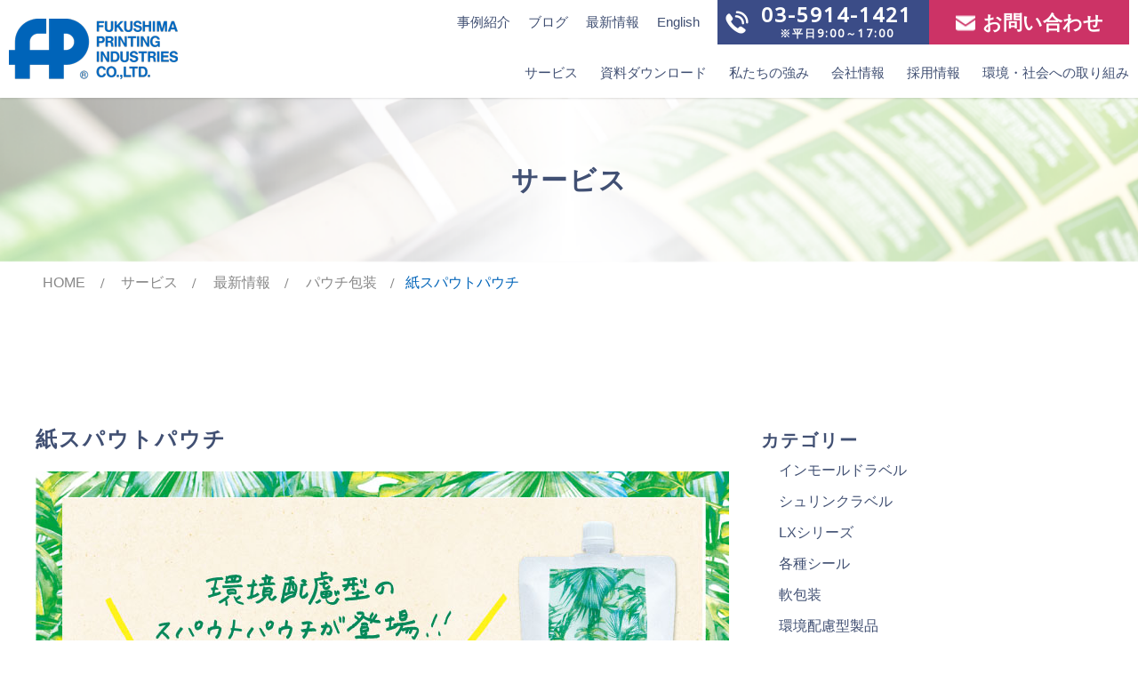

--- FILE ---
content_type: text/html; charset=UTF-8
request_url: https://net-fp.co.jp/service/paper-pouch/
body_size: 12461
content:
<!DOCTYPE html>
<html lang="ja">
<head>
<!-- Google Tag Manager -->
<script>(function(w,d,s,l,i){w[l]=w[l]||[];w[l].push({'gtm.start':
new Date().getTime(),event:'gtm.js'});var f=d.getElementsByTagName(s)[0],
j=d.createElement(s),dl=l!='dataLayer'?'&l='+l:'';j.async=true;j.src=
'https://www.googletagmanager.com/gtm.js?id='+i+dl;f.parentNode.insertBefore(j,f);
})(window,document,'script','dataLayer','GTM-KGNF6W9');</script>
<!-- End Google Tag Manager -->
	<!-- POP UP -->
	<script>
    (function (w, d, s, l, f, a) {
    w[l] = w[l] || []; w[f] = function () { w[l].push(arguments) }
    w[f]('js:start', new Date().getTime()); w[f]('account', a);
    var e = d.getElementsByTagName(s)[0], j = d.createElement(s);
    j.async = true; j.src = 'https://tag.b-hack.jp/bh.js?dl=' + l; e.parentNode.insertBefore(j, e);
})(window, document, 'script', 'bHackDataLayer', 'bHackTag', '0b2372898df877166e1a9dda367f1385');
</script>
<script>
    bHackTag('analytics:account', 'dde1fdf380bac6356941267b0c0b000e');
</script>
<style type="text/css">#breadcrumb li:nth-of-type(3),#breadcrumb li:nth-of-type(4){display:none;}</style><!-- POP UP END -->
<meta charset="UTF-8">
<meta name="viewport" content="width=device-width, user-scalable=yes, maximum-scale=1.0, minimum-scale=1.0">
<!--<meta name="description" content="" />-->
<meta name="keywords" content="福島印刷工業,福島印刷,シール印刷,企画,開発,デザイン," />
<link rel="stylesheet" type="text/css" href="https://cdnjs.cloudflare.com/ajax/libs/vegas/2.4.4/vegas.min.css">
<link href="https://use.fontawesome.com/releases/v5.6.1/css/all.css" rel="stylesheet">
<link href="https://cdnjs.cloudflare.com/ajax/libs/lightbox2/2.7.1/css/lightbox.css" rel="stylesheet">
<script src="https://ajax.googleapis.com/ajax/libs/jquery/3.1.1/jquery.min.js"></script>
<script src="https://cdnjs.cloudflare.com/ajax/libs/lightbox2/2.7.1/js/lightbox.min.js" type="text/javascript"></script>
<script type="text/javascript" src="https://net-fp.co.jp/wordpress/wp-content/themes/fukushima/js/slick.js"></script>
<script type="text/javascript" src="https://net-fp.co.jp/wordpress/wp-content/themes/fukushima/js/slick.min.js"></script>
<script type="text/javascript" src="https://net-fp.co.jp/wordpress/wp-content/themes/fukushima/js/script.js"></script>
<script type="text/javascript" src="https://net-fp.co.jp/wordpress/wp-content/themes/fukushima/js/jquery-3.2.1.min.js"></script>
<link rel="stylesheet" href="https://cdn.jsdelivr.net/npm/swiper@11/swiper-bundle.min.css"/>
<script src="https://cdn.jsdelivr.net/npm/swiper@11/swiper-bundle.min.js"></script>
<link rel="preconnect" href="https://fonts.googleapis.com">
<link rel="preconnect" href="https://fonts.gstatic.com" crossorigin>
<link href="https://fonts.googleapis.com/css2?family=Open+Sans:wght@500&display=swap" rel="stylesheet">
	<style>img:is([sizes="auto" i], [sizes^="auto," i]) { contain-intrinsic-size: 3000px 1500px }</style>
	
		<!-- All in One SEO 4.9.0 - aioseo.com -->
		<title>紙スパウトパウチ - 紙什器やラベル、軟包装の印刷・製作なら福島印刷工業株式会社</title>
	<meta name="description" content="紙スパウトパウチは表面基材を従来のPETから紙に置き換えて、プラスチック使用量を削減した「減プラ」のスパウトパウチです。用途や内容量に応じてパウチサイズやスパウト口径をご提案いたします。多品種少量向けにはデジタルインクジェット印刷、大量向けにはグラビア印刷で製造します。" />
	<meta name="robots" content="max-image-preview:large" />
	<meta name="author" content="admin"/>
	<link rel="canonical" href="https://net-fp.co.jp/service/paper-pouch/" />
	<meta name="generator" content="All in One SEO (AIOSEO) 4.9.0" />
		<meta property="og:locale" content="ja_JP" />
		<meta property="og:site_name" content="福島印刷工業株式会社" />
		<meta property="og:type" content="article" />
		<meta property="og:title" content="紙スパウトパウチ - 紙什器やラベル、軟包装の印刷・製作なら福島印刷工業株式会社" />
		<meta property="og:description" content="紙スパウトパウチは表面基材を従来のPETから紙に置き換えて、プラスチック使用量を削減した「減プラ」のスパウトパウチです。用途や内容量に応じてパウチサイズやスパウト口径をご提案いたします。多品種少量向けにはデジタルインクジェット印刷、大量向けにはグラビア印刷で製造します。" />
		<meta property="og:url" content="https://net-fp.co.jp/service/paper-pouch/" />
		<meta property="og:image" content="https://net-fp.co.jp/wordpress/wp-content/uploads/2022/08/main_top_01.jpg" />
		<meta property="og:image:secure_url" content="https://net-fp.co.jp/wordpress/wp-content/uploads/2022/08/main_top_01.jpg" />
		<meta property="og:image:width" content="1649" />
		<meta property="og:image:height" content="804" />
		<meta property="article:published_time" content="2022-08-25T05:46:53+00:00" />
		<meta property="article:modified_time" content="2025-05-29T04:44:11+00:00" />
		<meta name="twitter:card" content="summary_large_image" />
		<meta name="twitter:title" content="紙スパウトパウチ - 紙什器やラベル、軟包装の印刷・製作なら福島印刷工業株式会社" />
		<meta name="twitter:description" content="紙スパウトパウチは表面基材を従来のPETから紙に置き換えて、プラスチック使用量を削減した「減プラ」のスパウトパウチです。用途や内容量に応じてパウチサイズやスパウト口径をご提案いたします。多品種少量向けにはデジタルインクジェット印刷、大量向けにはグラビア印刷で製造します。" />
		<meta name="twitter:image" content="https://net-fp.co.jp/wordpress/wp-content/uploads/2022/08/main_top_01.jpg" />
		<script type="application/ld+json" class="aioseo-schema">
			{"@context":"https:\/\/schema.org","@graph":[{"@type":"BreadcrumbList","@id":"https:\/\/net-fp.co.jp\/service\/paper-pouch\/#breadcrumblist","itemListElement":[{"@type":"ListItem","@id":"https:\/\/net-fp.co.jp#listItem","position":1,"name":"\u30db\u30fc\u30e0","item":"https:\/\/net-fp.co.jp","nextItem":{"@type":"ListItem","@id":"https:\/\/net-fp.co.jp\/service\/#listItem","name":"\u30b5\u30fc\u30d3\u30b9"}},{"@type":"ListItem","@id":"https:\/\/net-fp.co.jp\/service\/#listItem","position":2,"name":"\u30b5\u30fc\u30d3\u30b9","item":"https:\/\/net-fp.co.jp\/service\/","nextItem":{"@type":"ListItem","@id":"https:\/\/net-fp.co.jp\/service_cat\/ecoabout\/#listItem","name":"\u74b0\u5883\u914d\u616e\u578b\u30d1\u30a6\u30c1"},"previousItem":{"@type":"ListItem","@id":"https:\/\/net-fp.co.jp#listItem","name":"\u30db\u30fc\u30e0"}},{"@type":"ListItem","@id":"https:\/\/net-fp.co.jp\/service_cat\/ecoabout\/#listItem","position":3,"name":"\u74b0\u5883\u914d\u616e\u578b\u30d1\u30a6\u30c1","item":"https:\/\/net-fp.co.jp\/service_cat\/ecoabout\/","nextItem":{"@type":"ListItem","@id":"https:\/\/net-fp.co.jp\/service\/paper-pouch\/#listItem","name":"\u7d19\u30b9\u30d1\u30a6\u30c8\u30d1\u30a6\u30c1"},"previousItem":{"@type":"ListItem","@id":"https:\/\/net-fp.co.jp\/service\/#listItem","name":"\u30b5\u30fc\u30d3\u30b9"}},{"@type":"ListItem","@id":"https:\/\/net-fp.co.jp\/service\/paper-pouch\/#listItem","position":4,"name":"\u7d19\u30b9\u30d1\u30a6\u30c8\u30d1\u30a6\u30c1","previousItem":{"@type":"ListItem","@id":"https:\/\/net-fp.co.jp\/service_cat\/ecoabout\/#listItem","name":"\u74b0\u5883\u914d\u616e\u578b\u30d1\u30a6\u30c1"}}]},{"@type":"Organization","@id":"https:\/\/net-fp.co.jp\/#organization","name":"\u798f\u5cf6\u5370\u5237\u5de5\u696d\u682a\u5f0f\u4f1a\u793e","url":"https:\/\/net-fp.co.jp\/","logo":{"@type":"ImageObject","url":"https:\/\/net-fp.co.jp\/wordpress\/wp-content\/uploads\/2022\/11\/f-logo.png","@id":"https:\/\/net-fp.co.jp\/service\/paper-pouch\/#organizationLogo","width":190,"height":68},"image":{"@id":"https:\/\/net-fp.co.jp\/service\/paper-pouch\/#organizationLogo"}},{"@type":"Person","@id":"https:\/\/net-fp.co.jp\/author\/admin\/#author","url":"https:\/\/net-fp.co.jp\/author\/admin\/","name":"admin","image":{"@type":"ImageObject","@id":"https:\/\/net-fp.co.jp\/service\/paper-pouch\/#authorImage","url":"https:\/\/secure.gravatar.com\/avatar\/6420bb86a1eb6434eaad4c4d7d1135776fda8a8c3b4004e158e3aab443db0fd3?s=96&d=mm&r=g","width":96,"height":96,"caption":"admin"}},{"@type":"WebPage","@id":"https:\/\/net-fp.co.jp\/service\/paper-pouch\/#webpage","url":"https:\/\/net-fp.co.jp\/service\/paper-pouch\/","name":"\u7d19\u30b9\u30d1\u30a6\u30c8\u30d1\u30a6\u30c1 - \u7d19\u4ec0\u5668\u3084\u30e9\u30d9\u30eb\u3001\u8edf\u5305\u88c5\u306e\u5370\u5237\u30fb\u88fd\u4f5c\u306a\u3089\u798f\u5cf6\u5370\u5237\u5de5\u696d\u682a\u5f0f\u4f1a\u793e","description":"\u7d19\u30b9\u30d1\u30a6\u30c8\u30d1\u30a6\u30c1\u306f\u8868\u9762\u57fa\u6750\u3092\u5f93\u6765\u306ePET\u304b\u3089\u7d19\u306b\u7f6e\u304d\u63db\u3048\u3066\u3001\u30d7\u30e9\u30b9\u30c1\u30c3\u30af\u4f7f\u7528\u91cf\u3092\u524a\u6e1b\u3057\u305f\u300c\u6e1b\u30d7\u30e9\u300d\u306e\u30b9\u30d1\u30a6\u30c8\u30d1\u30a6\u30c1\u3067\u3059\u3002\u7528\u9014\u3084\u5185\u5bb9\u91cf\u306b\u5fdc\u3058\u3066\u30d1\u30a6\u30c1\u30b5\u30a4\u30ba\u3084\u30b9\u30d1\u30a6\u30c8\u53e3\u5f84\u3092\u3054\u63d0\u6848\u3044\u305f\u3057\u307e\u3059\u3002\u591a\u54c1\u7a2e\u5c11\u91cf\u5411\u3051\u306b\u306f\u30c7\u30b8\u30bf\u30eb\u30a4\u30f3\u30af\u30b8\u30a7\u30c3\u30c8\u5370\u5237\u3001\u5927\u91cf\u5411\u3051\u306b\u306f\u30b0\u30e9\u30d3\u30a2\u5370\u5237\u3067\u88fd\u9020\u3057\u307e\u3059\u3002","inLanguage":"ja","isPartOf":{"@id":"https:\/\/net-fp.co.jp\/#website"},"breadcrumb":{"@id":"https:\/\/net-fp.co.jp\/service\/paper-pouch\/#breadcrumblist"},"author":{"@id":"https:\/\/net-fp.co.jp\/author\/admin\/#author"},"creator":{"@id":"https:\/\/net-fp.co.jp\/author\/admin\/#author"},"image":{"@type":"ImageObject","url":"https:\/\/net-fp.co.jp\/wordpress\/wp-content\/uploads\/2022\/11\/s-l-09.jpg","@id":"https:\/\/net-fp.co.jp\/service\/paper-pouch\/#mainImage","width":623,"height":401},"primaryImageOfPage":{"@id":"https:\/\/net-fp.co.jp\/service\/paper-pouch\/#mainImage"},"datePublished":"2022-08-25T14:46:53+09:00","dateModified":"2025-05-29T13:44:11+09:00"},{"@type":"WebSite","@id":"https:\/\/net-fp.co.jp\/#website","url":"https:\/\/net-fp.co.jp\/","name":"\u798f\u5cf6\u5370\u5237\u5de5\u696d\u682a\u5f0f\u4f1a\u793e","inLanguage":"ja","publisher":{"@id":"https:\/\/net-fp.co.jp\/#organization"}}]}
		</script>
		<!-- All in One SEO -->

		<!-- This site uses the Google Analytics by MonsterInsights plugin v8.13.1 - Using Analytics tracking - https://www.monsterinsights.com/ -->
		<!-- Note: MonsterInsights is not currently configured on this site. The site owner needs to authenticate with Google Analytics in the MonsterInsights settings panel. -->
					<!-- No UA code set -->
				<!-- / Google Analytics by MonsterInsights -->
		<script type="text/javascript">
/* <![CDATA[ */
window._wpemojiSettings = {"baseUrl":"https:\/\/s.w.org\/images\/core\/emoji\/16.0.1\/72x72\/","ext":".png","svgUrl":"https:\/\/s.w.org\/images\/core\/emoji\/16.0.1\/svg\/","svgExt":".svg","source":{"concatemoji":"https:\/\/net-fp.co.jp\/wordpress\/wp-includes\/js\/wp-emoji-release.min.js?ver=6.8.3"}};
/*! This file is auto-generated */
!function(s,n){var o,i,e;function c(e){try{var t={supportTests:e,timestamp:(new Date).valueOf()};sessionStorage.setItem(o,JSON.stringify(t))}catch(e){}}function p(e,t,n){e.clearRect(0,0,e.canvas.width,e.canvas.height),e.fillText(t,0,0);var t=new Uint32Array(e.getImageData(0,0,e.canvas.width,e.canvas.height).data),a=(e.clearRect(0,0,e.canvas.width,e.canvas.height),e.fillText(n,0,0),new Uint32Array(e.getImageData(0,0,e.canvas.width,e.canvas.height).data));return t.every(function(e,t){return e===a[t]})}function u(e,t){e.clearRect(0,0,e.canvas.width,e.canvas.height),e.fillText(t,0,0);for(var n=e.getImageData(16,16,1,1),a=0;a<n.data.length;a++)if(0!==n.data[a])return!1;return!0}function f(e,t,n,a){switch(t){case"flag":return n(e,"\ud83c\udff3\ufe0f\u200d\u26a7\ufe0f","\ud83c\udff3\ufe0f\u200b\u26a7\ufe0f")?!1:!n(e,"\ud83c\udde8\ud83c\uddf6","\ud83c\udde8\u200b\ud83c\uddf6")&&!n(e,"\ud83c\udff4\udb40\udc67\udb40\udc62\udb40\udc65\udb40\udc6e\udb40\udc67\udb40\udc7f","\ud83c\udff4\u200b\udb40\udc67\u200b\udb40\udc62\u200b\udb40\udc65\u200b\udb40\udc6e\u200b\udb40\udc67\u200b\udb40\udc7f");case"emoji":return!a(e,"\ud83e\udedf")}return!1}function g(e,t,n,a){var r="undefined"!=typeof WorkerGlobalScope&&self instanceof WorkerGlobalScope?new OffscreenCanvas(300,150):s.createElement("canvas"),o=r.getContext("2d",{willReadFrequently:!0}),i=(o.textBaseline="top",o.font="600 32px Arial",{});return e.forEach(function(e){i[e]=t(o,e,n,a)}),i}function t(e){var t=s.createElement("script");t.src=e,t.defer=!0,s.head.appendChild(t)}"undefined"!=typeof Promise&&(o="wpEmojiSettingsSupports",i=["flag","emoji"],n.supports={everything:!0,everythingExceptFlag:!0},e=new Promise(function(e){s.addEventListener("DOMContentLoaded",e,{once:!0})}),new Promise(function(t){var n=function(){try{var e=JSON.parse(sessionStorage.getItem(o));if("object"==typeof e&&"number"==typeof e.timestamp&&(new Date).valueOf()<e.timestamp+604800&&"object"==typeof e.supportTests)return e.supportTests}catch(e){}return null}();if(!n){if("undefined"!=typeof Worker&&"undefined"!=typeof OffscreenCanvas&&"undefined"!=typeof URL&&URL.createObjectURL&&"undefined"!=typeof Blob)try{var e="postMessage("+g.toString()+"("+[JSON.stringify(i),f.toString(),p.toString(),u.toString()].join(",")+"));",a=new Blob([e],{type:"text/javascript"}),r=new Worker(URL.createObjectURL(a),{name:"wpTestEmojiSupports"});return void(r.onmessage=function(e){c(n=e.data),r.terminate(),t(n)})}catch(e){}c(n=g(i,f,p,u))}t(n)}).then(function(e){for(var t in e)n.supports[t]=e[t],n.supports.everything=n.supports.everything&&n.supports[t],"flag"!==t&&(n.supports.everythingExceptFlag=n.supports.everythingExceptFlag&&n.supports[t]);n.supports.everythingExceptFlag=n.supports.everythingExceptFlag&&!n.supports.flag,n.DOMReady=!1,n.readyCallback=function(){n.DOMReady=!0}}).then(function(){return e}).then(function(){var e;n.supports.everything||(n.readyCallback(),(e=n.source||{}).concatemoji?t(e.concatemoji):e.wpemoji&&e.twemoji&&(t(e.twemoji),t(e.wpemoji)))}))}((window,document),window._wpemojiSettings);
/* ]]> */
</script>
<style id='wp-emoji-styles-inline-css' type='text/css'>

	img.wp-smiley, img.emoji {
		display: inline !important;
		border: none !important;
		box-shadow: none !important;
		height: 1em !important;
		width: 1em !important;
		margin: 0 0.07em !important;
		vertical-align: -0.1em !important;
		background: none !important;
		padding: 0 !important;
	}
</style>
<link rel='stylesheet' id='wp-block-library-css' href='https://net-fp.co.jp/wordpress/wp-includes/css/dist/block-library/style.min.css?ver=6.8.3' type='text/css' media='all' />
<style id='classic-theme-styles-inline-css' type='text/css'>
/*! This file is auto-generated */
.wp-block-button__link{color:#fff;background-color:#32373c;border-radius:9999px;box-shadow:none;text-decoration:none;padding:calc(.667em + 2px) calc(1.333em + 2px);font-size:1.125em}.wp-block-file__button{background:#32373c;color:#fff;text-decoration:none}
</style>
<link rel='stylesheet' id='aioseo/css/src/vue/standalone/blocks/table-of-contents/global.scss-css' href='https://net-fp.co.jp/wordpress/wp-content/plugins/all-in-one-seo-pack/dist/Lite/assets/css/table-of-contents/global.e90f6d47.css?ver=4.9.0' type='text/css' media='all' />
<style id='global-styles-inline-css' type='text/css'>
:root{--wp--preset--aspect-ratio--square: 1;--wp--preset--aspect-ratio--4-3: 4/3;--wp--preset--aspect-ratio--3-4: 3/4;--wp--preset--aspect-ratio--3-2: 3/2;--wp--preset--aspect-ratio--2-3: 2/3;--wp--preset--aspect-ratio--16-9: 16/9;--wp--preset--aspect-ratio--9-16: 9/16;--wp--preset--color--black: #000000;--wp--preset--color--cyan-bluish-gray: #abb8c3;--wp--preset--color--white: #ffffff;--wp--preset--color--pale-pink: #f78da7;--wp--preset--color--vivid-red: #cf2e2e;--wp--preset--color--luminous-vivid-orange: #ff6900;--wp--preset--color--luminous-vivid-amber: #fcb900;--wp--preset--color--light-green-cyan: #7bdcb5;--wp--preset--color--vivid-green-cyan: #00d084;--wp--preset--color--pale-cyan-blue: #8ed1fc;--wp--preset--color--vivid-cyan-blue: #0693e3;--wp--preset--color--vivid-purple: #9b51e0;--wp--preset--gradient--vivid-cyan-blue-to-vivid-purple: linear-gradient(135deg,rgba(6,147,227,1) 0%,rgb(155,81,224) 100%);--wp--preset--gradient--light-green-cyan-to-vivid-green-cyan: linear-gradient(135deg,rgb(122,220,180) 0%,rgb(0,208,130) 100%);--wp--preset--gradient--luminous-vivid-amber-to-luminous-vivid-orange: linear-gradient(135deg,rgba(252,185,0,1) 0%,rgba(255,105,0,1) 100%);--wp--preset--gradient--luminous-vivid-orange-to-vivid-red: linear-gradient(135deg,rgba(255,105,0,1) 0%,rgb(207,46,46) 100%);--wp--preset--gradient--very-light-gray-to-cyan-bluish-gray: linear-gradient(135deg,rgb(238,238,238) 0%,rgb(169,184,195) 100%);--wp--preset--gradient--cool-to-warm-spectrum: linear-gradient(135deg,rgb(74,234,220) 0%,rgb(151,120,209) 20%,rgb(207,42,186) 40%,rgb(238,44,130) 60%,rgb(251,105,98) 80%,rgb(254,248,76) 100%);--wp--preset--gradient--blush-light-purple: linear-gradient(135deg,rgb(255,206,236) 0%,rgb(152,150,240) 100%);--wp--preset--gradient--blush-bordeaux: linear-gradient(135deg,rgb(254,205,165) 0%,rgb(254,45,45) 50%,rgb(107,0,62) 100%);--wp--preset--gradient--luminous-dusk: linear-gradient(135deg,rgb(255,203,112) 0%,rgb(199,81,192) 50%,rgb(65,88,208) 100%);--wp--preset--gradient--pale-ocean: linear-gradient(135deg,rgb(255,245,203) 0%,rgb(182,227,212) 50%,rgb(51,167,181) 100%);--wp--preset--gradient--electric-grass: linear-gradient(135deg,rgb(202,248,128) 0%,rgb(113,206,126) 100%);--wp--preset--gradient--midnight: linear-gradient(135deg,rgb(2,3,129) 0%,rgb(40,116,252) 100%);--wp--preset--font-size--small: 13px;--wp--preset--font-size--medium: 20px;--wp--preset--font-size--large: 36px;--wp--preset--font-size--x-large: 42px;--wp--preset--spacing--20: 0.44rem;--wp--preset--spacing--30: 0.67rem;--wp--preset--spacing--40: 1rem;--wp--preset--spacing--50: 1.5rem;--wp--preset--spacing--60: 2.25rem;--wp--preset--spacing--70: 3.38rem;--wp--preset--spacing--80: 5.06rem;--wp--preset--shadow--natural: 6px 6px 9px rgba(0, 0, 0, 0.2);--wp--preset--shadow--deep: 12px 12px 50px rgba(0, 0, 0, 0.4);--wp--preset--shadow--sharp: 6px 6px 0px rgba(0, 0, 0, 0.2);--wp--preset--shadow--outlined: 6px 6px 0px -3px rgba(255, 255, 255, 1), 6px 6px rgba(0, 0, 0, 1);--wp--preset--shadow--crisp: 6px 6px 0px rgba(0, 0, 0, 1);}:where(.is-layout-flex){gap: 0.5em;}:where(.is-layout-grid){gap: 0.5em;}body .is-layout-flex{display: flex;}.is-layout-flex{flex-wrap: wrap;align-items: center;}.is-layout-flex > :is(*, div){margin: 0;}body .is-layout-grid{display: grid;}.is-layout-grid > :is(*, div){margin: 0;}:where(.wp-block-columns.is-layout-flex){gap: 2em;}:where(.wp-block-columns.is-layout-grid){gap: 2em;}:where(.wp-block-post-template.is-layout-flex){gap: 1.25em;}:where(.wp-block-post-template.is-layout-grid){gap: 1.25em;}.has-black-color{color: var(--wp--preset--color--black) !important;}.has-cyan-bluish-gray-color{color: var(--wp--preset--color--cyan-bluish-gray) !important;}.has-white-color{color: var(--wp--preset--color--white) !important;}.has-pale-pink-color{color: var(--wp--preset--color--pale-pink) !important;}.has-vivid-red-color{color: var(--wp--preset--color--vivid-red) !important;}.has-luminous-vivid-orange-color{color: var(--wp--preset--color--luminous-vivid-orange) !important;}.has-luminous-vivid-amber-color{color: var(--wp--preset--color--luminous-vivid-amber) !important;}.has-light-green-cyan-color{color: var(--wp--preset--color--light-green-cyan) !important;}.has-vivid-green-cyan-color{color: var(--wp--preset--color--vivid-green-cyan) !important;}.has-pale-cyan-blue-color{color: var(--wp--preset--color--pale-cyan-blue) !important;}.has-vivid-cyan-blue-color{color: var(--wp--preset--color--vivid-cyan-blue) !important;}.has-vivid-purple-color{color: var(--wp--preset--color--vivid-purple) !important;}.has-black-background-color{background-color: var(--wp--preset--color--black) !important;}.has-cyan-bluish-gray-background-color{background-color: var(--wp--preset--color--cyan-bluish-gray) !important;}.has-white-background-color{background-color: var(--wp--preset--color--white) !important;}.has-pale-pink-background-color{background-color: var(--wp--preset--color--pale-pink) !important;}.has-vivid-red-background-color{background-color: var(--wp--preset--color--vivid-red) !important;}.has-luminous-vivid-orange-background-color{background-color: var(--wp--preset--color--luminous-vivid-orange) !important;}.has-luminous-vivid-amber-background-color{background-color: var(--wp--preset--color--luminous-vivid-amber) !important;}.has-light-green-cyan-background-color{background-color: var(--wp--preset--color--light-green-cyan) !important;}.has-vivid-green-cyan-background-color{background-color: var(--wp--preset--color--vivid-green-cyan) !important;}.has-pale-cyan-blue-background-color{background-color: var(--wp--preset--color--pale-cyan-blue) !important;}.has-vivid-cyan-blue-background-color{background-color: var(--wp--preset--color--vivid-cyan-blue) !important;}.has-vivid-purple-background-color{background-color: var(--wp--preset--color--vivid-purple) !important;}.has-black-border-color{border-color: var(--wp--preset--color--black) !important;}.has-cyan-bluish-gray-border-color{border-color: var(--wp--preset--color--cyan-bluish-gray) !important;}.has-white-border-color{border-color: var(--wp--preset--color--white) !important;}.has-pale-pink-border-color{border-color: var(--wp--preset--color--pale-pink) !important;}.has-vivid-red-border-color{border-color: var(--wp--preset--color--vivid-red) !important;}.has-luminous-vivid-orange-border-color{border-color: var(--wp--preset--color--luminous-vivid-orange) !important;}.has-luminous-vivid-amber-border-color{border-color: var(--wp--preset--color--luminous-vivid-amber) !important;}.has-light-green-cyan-border-color{border-color: var(--wp--preset--color--light-green-cyan) !important;}.has-vivid-green-cyan-border-color{border-color: var(--wp--preset--color--vivid-green-cyan) !important;}.has-pale-cyan-blue-border-color{border-color: var(--wp--preset--color--pale-cyan-blue) !important;}.has-vivid-cyan-blue-border-color{border-color: var(--wp--preset--color--vivid-cyan-blue) !important;}.has-vivid-purple-border-color{border-color: var(--wp--preset--color--vivid-purple) !important;}.has-vivid-cyan-blue-to-vivid-purple-gradient-background{background: var(--wp--preset--gradient--vivid-cyan-blue-to-vivid-purple) !important;}.has-light-green-cyan-to-vivid-green-cyan-gradient-background{background: var(--wp--preset--gradient--light-green-cyan-to-vivid-green-cyan) !important;}.has-luminous-vivid-amber-to-luminous-vivid-orange-gradient-background{background: var(--wp--preset--gradient--luminous-vivid-amber-to-luminous-vivid-orange) !important;}.has-luminous-vivid-orange-to-vivid-red-gradient-background{background: var(--wp--preset--gradient--luminous-vivid-orange-to-vivid-red) !important;}.has-very-light-gray-to-cyan-bluish-gray-gradient-background{background: var(--wp--preset--gradient--very-light-gray-to-cyan-bluish-gray) !important;}.has-cool-to-warm-spectrum-gradient-background{background: var(--wp--preset--gradient--cool-to-warm-spectrum) !important;}.has-blush-light-purple-gradient-background{background: var(--wp--preset--gradient--blush-light-purple) !important;}.has-blush-bordeaux-gradient-background{background: var(--wp--preset--gradient--blush-bordeaux) !important;}.has-luminous-dusk-gradient-background{background: var(--wp--preset--gradient--luminous-dusk) !important;}.has-pale-ocean-gradient-background{background: var(--wp--preset--gradient--pale-ocean) !important;}.has-electric-grass-gradient-background{background: var(--wp--preset--gradient--electric-grass) !important;}.has-midnight-gradient-background{background: var(--wp--preset--gradient--midnight) !important;}.has-small-font-size{font-size: var(--wp--preset--font-size--small) !important;}.has-medium-font-size{font-size: var(--wp--preset--font-size--medium) !important;}.has-large-font-size{font-size: var(--wp--preset--font-size--large) !important;}.has-x-large-font-size{font-size: var(--wp--preset--font-size--x-large) !important;}
:where(.wp-block-post-template.is-layout-flex){gap: 1.25em;}:where(.wp-block-post-template.is-layout-grid){gap: 1.25em;}
:where(.wp-block-columns.is-layout-flex){gap: 2em;}:where(.wp-block-columns.is-layout-grid){gap: 2em;}
:root :where(.wp-block-pullquote){font-size: 1.5em;line-height: 1.6;}
</style>
<link rel='stylesheet' id='wc-shortcodes-style-css' href='https://net-fp.co.jp/wordpress/wp-content/plugins/wc-shortcodes/public/assets/css/style.css?ver=3.46' type='text/css' media='all' />
<link rel='stylesheet' id='style-css' href='https://net-fp.co.jp/wordpress/wp-content/themes/fukushima/style.css?ver=6.8.3' type='text/css' media='all' />
<link rel='stylesheet' id='menu-css' href='https://net-fp.co.jp/wordpress/wp-content/themes/fukushima/css/menu.css?ver=6.8.3' type='text/css' media='all' />
<link rel='stylesheet' id='custom-css' href='https://net-fp.co.jp/wordpress/wp-content/themes/fukushima/css/custom.css?ver=6.8.3' type='text/css' media='all' />
<link rel='stylesheet' id='slick-css' href='https://net-fp.co.jp/wordpress/wp-content/themes/fukushima/css/slick.css?ver=6.8.3' type='text/css' media='all' />
<link rel='stylesheet' id='wordpresscanvas-font-awesome-css' href='https://net-fp.co.jp/wordpress/wp-content/plugins/wc-shortcodes/public/assets/css/font-awesome.min.css?ver=4.7.0' type='text/css' media='all' />
<script type="text/javascript" src="https://net-fp.co.jp/wordpress/wp-includes/js/jquery/jquery.min.js?ver=3.7.1" id="jquery-core-js"></script>
<script type="text/javascript" src="https://net-fp.co.jp/wordpress/wp-includes/js/jquery/jquery-migrate.min.js?ver=3.4.1" id="jquery-migrate-js"></script>
<script type="text/javascript" src="https://net-fp.co.jp/wordpress/wp-content/themes/fukushima/js/script.js?ver=6.8.3" id="script-js"></script>
<script type="text/javascript" src="https://net-fp.co.jp/wordpress/wp-content/themes/fukushima/js/slick.js?ver=6.8.3" id="slick-js"></script>
<script type="text/javascript" src="https://net-fp.co.jp/wordpress/wp-content/themes/fukushima/js/slick.min.js?ver=6.8.3" id="slick-min-js"></script>
<link rel="https://api.w.org/" href="https://net-fp.co.jp/wp-json/" /><link rel="alternate" title="JSON" type="application/json" href="https://net-fp.co.jp/wp-json/wp/v2/service/802" /><link rel="EditURI" type="application/rsd+xml" title="RSD" href="https://net-fp.co.jp/wordpress/xmlrpc.php?rsd" />
<meta name="generator" content="WordPress 6.8.3" />
<link rel='shortlink' href='https://net-fp.co.jp/?p=802' />
<link rel="alternate" title="oEmbed (JSON)" type="application/json+oembed" href="https://net-fp.co.jp/wp-json/oembed/1.0/embed?url=https%3A%2F%2Fnet-fp.co.jp%2Fservice%2Fpaper-pouch%2F" />
<link rel="alternate" title="oEmbed (XML)" type="text/xml+oembed" href="https://net-fp.co.jp/wp-json/oembed/1.0/embed?url=https%3A%2F%2Fnet-fp.co.jp%2Fservice%2Fpaper-pouch%2F&#038;format=xml" />
<!-- Favicon Rotator -->
<link rel="shortcut icon" href="https://net-fp.co.jp/wordpress/wp-content/uploads/2022/08/favicon-16x16.ico" />
<link rel="apple-touch-icon-precomposed" href="https://net-fp.co.jp/wordpress/wp-content/uploads/2022/08/favicon-1-114x114.ico" />
<!-- End Favicon Rotator -->
<style type="text/css"></style><link rel="icon" href="https://net-fp.co.jp/wordpress/wp-content/uploads/2023/01/cropped-favicon-32x32.png" sizes="32x32" />
<link rel="icon" href="https://net-fp.co.jp/wordpress/wp-content/uploads/2023/01/cropped-favicon-192x192.png" sizes="192x192" />
<link rel="apple-touch-icon" href="https://net-fp.co.jp/wordpress/wp-content/uploads/2023/01/cropped-favicon-180x180.png" />
<meta name="msapplication-TileImage" content="https://net-fp.co.jp/wordpress/wp-content/uploads/2023/01/cropped-favicon-270x270.png" />
		<style type="text/css" id="wp-custom-css">
			.youtube {
  width: 75%;
  aspect-ratio: 16 / 9;
}
.youtube iframe {
  width: 100%;
  height: 100%;
}		</style>
		<!--start 20251027 追加 Corporation構造化データの設定-->
<script type="application/ld+json">
	{
		"@context": "http://schema.org",
		"@type": "Corporation",
		"name": "福島印刷工業株式会社",
		"address": {
			"@type": "PostalAddress",
			"postalCode": "1740063",
			"addressRegion": "東京都",
			"addressLocality": "板橋区",
			"streetAddress": "前野町6-5-1"
		},
		"telephone": "+81359141426",
		"URL": "https://net-fp.co.jp/"
	}
</script>
<!--end 20251027 追加 Corporation構造化データの設定-->
</head>
<body class="wp-singular service-template-default single single-service postid-802 wp-custom-logo wp-theme-fukushima sp-easy-accordion-enabled wc-shortcodes-font-awesome-enabled">
<!-- Google Tag Manager (noscript) -->
<noscript><iframe src="https://www.googletagmanager.com/ns.html?id=GTM-KGNF6W9"
height="0" width="0" style="display:none;visibility:hidden"></iframe></noscript>
<!-- End Google Tag Manager (noscript) -->
<header>
	<div class="bg_bl"></div>
	<a class="menu_btn"><span class="top"></span><span class="middle"></span><span class="bottom"></span></a>
	<div class="h_flex">
<div class="logo"><a href="https://net-fp.co.jp/" class="custom-logo-link" rel="home"><img width="190" height="68" src="https://net-fp.co.jp/wordpress/wp-content/uploads/2022/11/f-logo.png" class="custom-logo" alt="福島印刷工業株式会社" decoding="async" /></a></div>		<div class="h-main">
			<div class="h-over">
				<nav id="s_navi">
<ul><li class="menu-item menu-item-type-post_type menu-item-object-page"><a href="https://net-fp.co.jp/case/"  href="https://net-fp.co.jp/case/">事例紹介</a></li><li class="menu-item menu-item-type-post_type menu-item-object-page"><a href="https://net-fp.co.jp/blog/"  href="https://net-fp.co.jp/blog/">ブログ</a></li><li class="menu-item menu-item-type-post_type menu-item-object-page current_page_parent"><a href="https://net-fp.co.jp/news/"  href="https://net-fp.co.jp/news/">最新情報</a></li><li class="menu-item menu-item-type-post_type menu-item-object-page"><a href="https://net-fp.co.jp/english/"  href="https://net-fp.co.jp/english/">English</a></li></ul>				</nav>
				<div class="h-btn">
					<a class="top-info-btn1" href="tel:0359141421">03-5914-1421<br><span>※平日9:00～17:00</span></a>
					<a class="top-info-btn2" href="https://go.net-fp.co.jp/l/759653/2019-05-28/kmn" target="_blank"><span>お問い合わせ</span></a>
				</div>
			</div>
			<nav id="g_navi">

<ul class="navi_base fw"><li class="menu-item menu-item-type-post_type menu-item-object-page menu-item-has-children"><a href="https://net-fp.co.jp/service/"  href="https://net-fp.co.jp/service/">サービス</a><div class="ac_list"><ul class="sub-menu"><li class="menu-item menu-item-type-custom menu-item-object-custom"><a href="https://net-fp.co.jp/service/#link-5"  href="https://net-fp.co.jp/service/#link-5">ラベル<span><img src="https://net-fp.co.jp/wordpress/wp-content/uploads/2025/06/labels_thumb.jpg"></span></a></li><li class="menu-item menu-item-type-custom menu-item-object-custom"><a href="https://net-fp.co.jp/service/#link-4"  href="https://net-fp.co.jp/service/#link-4">軟包装<span><img src="https://net-fp.co.jp/wordpress/wp-content/uploads/2025/06/flexible_thumb.jpg"></span></a></li><li class="menu-item menu-item-type-custom menu-item-object-custom"><a href="https://net-fp.co.jp/service/#link-6"  href="https://net-fp.co.jp/service/#link-6">紙器・什器<span><img src="https://net-fp.co.jp/wordpress/wp-content/uploads/2025/06/packaging_thumb.jpg"></span></a></li><li class="menu-item menu-item-type-custom menu-item-object-custom"><a href="https://net-fp.co.jp/service/#link-7"  href="https://net-fp.co.jp/service/#link-7">充填・セットアップ<span><img src="https://net-fp.co.jp/wordpress/wp-content/uploads/2025/06/setup_thumb.jpg"></span></a></li><li class="arw-link menu-item menu-item-type-post_type menu-item-object-page"><a href="https://net-fp.co.jp/service/"  href="https://net-fp.co.jp/service/">すべてを見る</a></li><li class="separate menu-item menu-item-type-custom menu-item-object-custom"><a href="https://scp.net-fp.co.jp/"  href="https://scp.net-fp.co.jp/" target="_blank">関連サイト<span><img src="https://net-fp.co.jp/wordpress/wp-content/uploads/2025/04/sacopa_banner.jpg"></span></a></li></ul></div></li><li class="menu-item menu-item-type-custom menu-item-object-custom menu-item-has-children"><a href="https://net-fp.co.jp/servicedocument/"  href="https://net-fp.co.jp/servicedocument/">資料ダウンロード</a><div class="ac_list"><ul class="sub-menu"><li class="menu-item menu-item-type-custom menu-item-object-custom"><a href="https://net-fp.co.jp/servicedocument/#an-01"  href="https://net-fp.co.jp/servicedocument/#an-01">サービス資料<span><img src="https://net-fp.co.jp/wordpress/wp-content/uploads/2025/06/service_thumb.jpg"></span></a></li><li class="menu-item menu-item-type-custom menu-item-object-custom"><a href="https://net-fp.co.jp/servicedocument/#an-02"  href="https://net-fp.co.jp/servicedocument/#an-02">お役立ち資料<span><img src="https://net-fp.co.jp/wordpress/wp-content/uploads/2025/06/useful_thumb.jpg"></span></a></li><li class="arw-link menu-item menu-item-type-custom menu-item-object-custom"><a href="https://net-fp.co.jp/servicedocument/"  href="https://net-fp.co.jp/servicedocument/">すべてを見る</a></li></ul></div></li><li class="menu-item menu-item-type-post_type menu-item-object-page"><a href="https://net-fp.co.jp/feature/"  href="https://net-fp.co.jp/feature/">私たちの強み</a></li><li class="menu-item menu-item-type-post_type menu-item-object-page menu-item-has-children"><a href="https://net-fp.co.jp/company/"  href="https://net-fp.co.jp/company/">会社情報</a><div class="ac_list"><ul class="sub-menu"><li class="menu-item menu-item-type-custom menu-item-object-custom"><a href="https://net-fp.co.jp/company/#link-1"  href="https://net-fp.co.jp/company/#link-1">会社概要<span><img src="https://net-fp.co.jp/wordpress/wp-content/uploads/2025/06/company_thumb.jpg"></span></a></li><li class="menu-item menu-item-type-custom menu-item-object-custom"><a href="https://net-fp.co.jp/company/#link-2"  href="https://net-fp.co.jp/company/#link-2">沿革<span><img src="https://net-fp.co.jp/wordpress/wp-content/uploads/2025/06/history_thumb.jpg"></span></a></li><li class="menu-item menu-item-type-post_type menu-item-object-page"><a href="https://net-fp.co.jp/company/office/"  href="https://net-fp.co.jp/company/office/">事業所一覧<span><img src="https://net-fp.co.jp/wordpress/wp-content/uploads/2025/06/office_thumb.jpg"></span></a></li><li class="arw-link menu-item menu-item-type-post_type menu-item-object-page"><a href="https://net-fp.co.jp/company/"  href="https://net-fp.co.jp/company/">すべてを見る</a></li></ul></div></li><li class="menu-item menu-item-type-custom menu-item-object-custom menu-item-has-children"><a href="https://saiyo.net-fp.co.jp/"  href="https://saiyo.net-fp.co.jp/" target="_blank">採用情報</a><div class="ac_list"><ul class="sub-menu"><li class="menu-item menu-item-type-custom menu-item-object-custom"><a href="https://saiyo.net-fp.co.jp/aboutus"  href="https://saiyo.net-fp.co.jp/aboutus" target="_blank">私たちについて<span><img src="https://net-fp.co.jp/wordpress/wp-content/uploads/2025/06/aboutus_thumb.jpg"></span></a></li><li class="menu-item menu-item-type-custom menu-item-object-custom"><a href="https://saiyo.net-fp.co.jp/interview"  href="https://saiyo.net-fp.co.jp/interview" target="_blank">社員紹介<span><img src="https://net-fp.co.jp/wordpress/wp-content/uploads/2025/06/introduce_thumb.jpg"></span></a></li><li class="menu-item menu-item-type-custom menu-item-object-custom"><a href="https://saiyo.net-fp.co.jp/workculture"  href="https://saiyo.net-fp.co.jp/workculture" target="_blank">働く環境<span><img src="https://net-fp.co.jp/wordpress/wp-content/uploads/2025/06/merit_thumb.jpg"></span></a></li><li class="arw-link menu-item menu-item-type-custom menu-item-object-custom"><a href="https://saiyo.net-fp.co.jp/"  href="https://saiyo.net-fp.co.jp/" target="_blank">すべてを見る</a></li></ul></div></li><li class="menu-item menu-item-type-post_type menu-item-object-page menu-item-has-children"><a href="https://net-fp.co.jp/eco/"  href="https://net-fp.co.jp/eco/">環境・社会への取り組み</a><div class="ac_list"><ul class="sub-menu"><li class="menu-item menu-item-type-custom menu-item-object-custom"><a href="https://net-fp.co.jp/eco/#link-1"  href="https://net-fp.co.jp/eco/#link-1">環境への取り組み<span><img src="https://net-fp.co.jp/wordpress/wp-content/uploads/2025/06/environment_thumb.jpg"></span></a></li><li class="menu-item menu-item-type-custom menu-item-object-custom"><a href="https://net-fp.co.jp/eco/#link-2"  href="https://net-fp.co.jp/eco/#link-2">社会への取り組み<span><img src="https://net-fp.co.jp/wordpress/wp-content/uploads/2025/06/activity_thumb.jpg"></span></a></li><li class="menu-item menu-item-type-custom menu-item-object-custom"><a href="https://net-fp.co.jp/eco/#link-3"  href="https://net-fp.co.jp/eco/#link-3">女性活躍への取り組み<span><img src="https://net-fp.co.jp/wordpress/wp-content/uploads/2025/06/gender_thumb.jpg"></span></a></li><li class="menu-item menu-item-type-custom menu-item-object-custom"><a href="https://net-fp.co.jp/eco/#link-4"  href="https://net-fp.co.jp/eco/#link-4">教育現場への取り組み<span><img src="https://net-fp.co.jp/wordpress/wp-content/uploads/2025/06/education_thumb.jpg"></span></a></li><li class="arw-link menu-item menu-item-type-post_type menu-item-object-page"><a href="https://net-fp.co.jp/eco/"  href="https://net-fp.co.jp/eco/">すべてを見る</a></li></ul></div></li><li class="sp-menu menu-item menu-item-type-post_type menu-item-object-page current_page_parent"><a href="https://net-fp.co.jp/news/"  href="https://net-fp.co.jp/news/">最新情報</a></li><li class="sp-menu menu-item menu-item-type-post_type menu-item-object-page"><a href="https://net-fp.co.jp/english/"  href="https://net-fp.co.jp/english/">English</a></li></ul>				<div class="h-btn">
					<a class="top-info-btn1" href="tel:0359141421">03-5914-1421<br><span>※平日9:00～17:00</span></a>
					<a class="top-info-btn2" href="https://go.net-fp.co.jp/l/759653/2019-05-28/kmn" target="_blank"><span>お問い合わせ</span></a>
				</div>
			</nav>
		</div>
	</div>
</header><div id="page_header" style="background-image:url(https://net-fp.co.jp/wordpress/wp-content/uploads/2022/11/service_main.png);">
<div id="page_header_inner">
<p class="title">サービス</p>
</div>
</div>
<div class="breadarea"><ul id="breadcrumb"><li><a href="https://net-fp.co.jp">HOME</a></li><li><a href="https://net-fp.co.jp/service/">サービス</a></li><li><a href="https://net-fp.co.jp/news/">最新情報</a></li><li> <a href="https://net-fp.co.jp/service_cat/pouch/">パウチ包装</a></li><li>紙スパウトパウチ</li></ul></div><section id="inner-width">
<div class="page_area flex-post">
<div class="flex-post">
<div class="inner-left">
<div class="inner">
<div class="main_data">
<h1 id="srv-title">紙スパウトパウチ</h1>
<p><img loading="lazy" decoding="async" class="alignnone size-full wp-image-2124" src="https://net-fp.co.jp/wordpress/wp-content/uploads/2022/08/紙スパウトパウチ_light.jpg" alt="紙スパウトパウチ" width="780" height="440" srcset="https://net-fp.co.jp/wordpress/wp-content/uploads/2022/08/紙スパウトパウチ_light.jpg 780w, https://net-fp.co.jp/wordpress/wp-content/uploads/2022/08/紙スパウトパウチ_light-300x169.jpg 300w, https://net-fp.co.jp/wordpress/wp-content/uploads/2022/08/紙スパウトパウチ_light-768x433.jpg 768w" sizes="auto, (max-width: 780px) 100vw, 780px" /></p>
<p>表面基材を従来のPETから紙に置き換えて、プラスチック使用量を削減した「減プラ」のスパウトパウチです。<br />
※多品種少量向けにはデジタルインクジェット印刷、大量向けにはグラビア印刷で製造します。<br />
※底部は紙基材ではありません</p>
<h2 class="blue-title-s" style="margin-bottom: 1em;">紙スパウトパウチの特長</h2>
<h3><strong>スパウト位置は斜め付けも対応できます。</strong></h3>
<p><img loading="lazy" decoding="async" class="m50 alignnone size-medium wp-image-1092" src="https://net-fp.co.jp/wordpress/wp-content/uploads/2022/12/03_Service_paper-pouch_2-300x300.png" alt="" width="300" height="300" /></p>
<h3><strong>表面に抗菌ニス加工もできます。</strong></h3>
<p>抗菌製品技術協議会認証</p>
<p><img loading="lazy" decoding="async" class="m50 alignnone size-medium wp-image-1093" src="https://net-fp.co.jp/wordpress/wp-content/uploads/2022/12/03_Service_paper-pouch_3-300x298.png" alt="" width="300" height="298" /></p>
<h3><strong>デザインから配送まで承ります。</strong></h3>
<p>デザイン・印刷・充填・アッセンブリ・<br />
配送まで一貫して承ることが可能です。</p>
<p><img loading="lazy" decoding="async" class="m50 alignnone wp-image-1905" src="https://net-fp.co.jp/wordpress/wp-content/uploads/2022/08/03_Service_paper-pouch_4.jpg" alt="紙スパウトパウチの画像04" width="600" height="145" /></p>
<h3><strong>内容物に関しても、ご相談ください。</strong></h3>
<p><img loading="lazy" decoding="async" class="alignnone wp-image-1903" src="https://net-fp.co.jp/wordpress/wp-content/uploads/2022/08/03_Service_paper-pouch_5.jpg" alt="紙スパウトパウチの画像05" width="600" height="130" /></p>
<p>※事前テストが必要ですので、ご相談ください。</p>
<p>●環境配慮型製品ではありますが、リサイクルマークはプラとなります。</p>
</div>
</div>
</div>
<div class="side_data">
<div id="text-6" class="widget widget_text">			<div class="textwidget"><div id="categories-2" class="widget widget_categories">
<h2 class="widget-title">カテゴリー</h2>
<ul>
<li class="cat-item cat-item-10"><a href="https://net-fp.co.jp/service/#link-1">インモールドラベル</a></li>
<li class="cat-item cat-item-7"><a href="https://net-fp.co.jp/service/#link-5">シュリンクラベル</a></li>
<li class="cat-item cat-item-8"><a href="https://net-fp.co.jp/service/#link-8">LXシリーズ</a></li>
<li class="cat-item cat-item-9"><a href="https://net-fp.co.jp/service/#link-3">各種シール</a></li>
<li class="cat-item cat-item-4"><a href="https://net-fp.co.jp/service/#link-4">軟包装</a></li>
<li class="cat-item cat-item-14"><a href="https://net-fp.co.jp/service/#link-2">環境配慮型製品</a></li>
<li class="cat-item cat-item-6"><a href="https://net-fp.co.jp/service/#link-6">紙器・什器</a></li>
<li class="cat-item cat-item-11"><a href="https://net-fp.co.jp/service/#link-7">充填・セットアップ</a></li>
<li class="cat-item cat-item-5"><a href="https://net-fp.co.jp/service/#link-9">デジタル印刷</a></li>
<li class="cat-item cat-item-3"><a href="https://net-fp.co.jp/service/#link-10">加飾技術</a></li>
<li class="cat-item cat-item-5"><a href="https://net-fp.co.jp/service/#link-11">デザイン</a></li>
</ul>
</div>
</div>
		</div><div id="text-10" class="widget widget_text"><h2 class="widget-title">関連コンテンツ</h2>			<div class="textwidget"><div class="kanren_side">
<ul id="npcatch" class="npcatch">
<li>
<a href="https://net-fp.co.jp/service/pouch-label/" title="規格袋パウチ＋ラベル貼り">
<figure>
<img decoding="async" src="https://net-fp.co.jp/wordpress/wp-content/uploads/2022/08/pauchi-1.png"  alt="規格袋パウチ＋ラベル貼り" title="規格袋パウチ＋ラベル貼り">
</figure>
<div class="detail">
<p><span class="title">規格袋パウチ＋ラベル貼り</span>　表面基材を従来のPETから紙に置き換えて、プラスチック使用量……</p></div>
</a>
</li>
</ul>
<ul id="npcatch" class="npcatch">
<li>
<a href="https://net-fp.co.jp/service/aluminum-less/" title="アルミレスパウチ">
<figure>
<img loading="lazy" decoding="async" src="https://net-fp.co.jp/wordpress/wp-content/uploads/2022/08/s-l-07-2.jpg" width="100" height="100" alt="アルミレスパウチ" title="アルミレスパウチ">
</figure>
<div class="detail">
<p><span class="title">アルミレスパウチ</span>　アルミ箔の調達にお困りのお客様へ。アルミ箔の代替として、低い……</p></div>
</a>
</li>
</ul>
<ul id="npcatch" class="npcatch">
<li>
<a href="https://net-fp.co.jp/service/spout-pouch/" title="スパウトパウチ">
<figure>
<img loading="lazy" decoding="async" src="https://net-fp.co.jp/wordpress/wp-content/uploads/2022/08/トップ-1yu-221021_アイキャッチ.jpg" width="100" height="100" alt="スパウトパウチ" title="スパウトパウチ">
</figure>
<div class="detail">
<p><span class="title">スパウトパウチ</span>　スパウト付きパウチが中小ロットから製造できます。デジタル印刷……</p></div>
</a>
</li>
</ul>
</div>

</div>
		</div><div id="text-2" class="widget widget_text"><h2 class="widget-title">資料ダウンロード</h2>			<div class="textwidget"><div id="categories-2" class="widget widget_categories">
<ul>
<li class="cat-item cat-item-1"><a href="https://go.net-fp.co.jp/l/759653/2021-03-30/cygxb">紙スパウトパウチ </a>
</li>
</ul>
</div>
</div>
		</div><div id="custom_html-3" class="widget_text widget widget_custom_html"><h2 class="widget-title">関連サイト</h2><div class="textwidget custom-html-widget"><figure class="banner"><a href="https://scp.net-fp.co.jp/" target="_blank"><img alt="SACOPA" src="https://net-fp.co.jp/wordpress/wp-content/uploads/2025/04/sacopa_banner.jpg"></a></figure></div></div></div>
</div>
</div>
<div class="attn-ctc">
			<div class="attn-ctc-in">
				<h3 class="attn-ctc-ttl">ご相談・お問い合わせ</h3>
				<p class="attn-ctc-txt">デザイン・印刷・充填・セットアップまでワンストップでご対応。<br>要件が固まっていない段階でもお気軽にご相談ください。</p>
				<p class="attn-ctc-txt">電話番号<a class="attn-ctc-tel" href="tel:03-5914-1421">03-5914-1421</a>
				</p><p class="attn-ctc-time">受付時間：平日9:00-17:00 </p>
				<p class="attn-ctc-btn"><a href="https://go.net-fp.co.jp/l/759653/2019-05-28/kmn" target="_blank"><span>まずは相談する</span></a></p>
			</div>
</div>
</section>
<!-- ** IZANAI ** - widget script tag -->
<script id="lampchat-widget" src="https://lampchat.io/widgets/widgetv3.js" fgid="9rKqE51HgHA"></script>
<footer id="footer">
<div class="container">
<div class="d-flex footer-menu-container">
<div class="f-logo-address pc-block">
<div class="address"><a href="https://net-fp.co.jp/"><img src="https://net-fp.co.jp/wordpress/wp-content/themes/fukushima/images/logo-footer.png" alt="福島印刷工業ロゴ"></a></div>
<p>〒174-0063　東京都板橋区前野町6-5-1<br>
TEL：<a href="tel:03-5914-1426">03-5914-1426</a> / <br class="br-sp">FAX：03-5914-1429</p>
</div>
<div class="footer-menu">
<ul class="d-flex footer-list"><li id="menu-item-4622" class="menu-item menu-item-type-post_type menu-item-object-page menu-item-4622"><a href="https://net-fp.co.jp/service/">サービス</a></li>
<li id="menu-item-4355" class="menu-item menu-item-type-custom menu-item-object-custom menu-item-4355"><a href="https://net-fp.co.jp/servicedocument/">資料ダウンロード</a></li>
<li id="menu-item-4616" class="menu-item menu-item-type-post_type menu-item-object-page menu-item-4616"><a href="https://net-fp.co.jp/feature/">私たちの強み</a></li>
<li id="menu-item-4617" class="menu-item menu-item-type-post_type menu-item-object-page menu-item-4617"><a href="https://net-fp.co.jp/company/">会社情報</a></li>
<li id="menu-item-4618" class="menu-item menu-item-type-post_type menu-item-object-page menu-item-4618"><a href="https://net-fp.co.jp/company/office/">事業所一覧</a></li>
</ul><ul class="d-flex footer-list"><li id="menu-item-4391" class="menu-item menu-item-type-custom menu-item-object-custom menu-item-4391"><a target="_blank" href="https://saiyo.net-fp.co.jp/">採用情報</a></li>
<li id="menu-item-4621" class="menu-item menu-item-type-post_type menu-item-object-page menu-item-4621"><a href="https://net-fp.co.jp/case/">事例紹介</a></li>
<li id="menu-item-4620" class="menu-item menu-item-type-post_type menu-item-object-page menu-item-4620"><a href="https://net-fp.co.jp/blog/">ブログ</a></li>
<li id="menu-item-4619" class="menu-item menu-item-type-post_type menu-item-object-page current_page_parent menu-item-4619"><a href="https://net-fp.co.jp/news/">最新情報</a></li>
<li id="menu-item-4359" class="menu-item menu-item-type-post_type menu-item-object-page menu-item-4359"><a href="https://net-fp.co.jp/english/">English</a></li>
</ul></div>
<ul class="d-flex footer-icon">
<li><a href="https://www.facebook.com/FUKUSHIMAPRINT" target="_blank"><img src="https://net-fp.co.jp/wordpress/wp-content/themes/fukushima/images/facebook.png" alt="Facebookロゴ"></a></li>
<li><a href="https://x.com/FUKUSHIMAPRINT" target="_blank"><img src="https://net-fp.co.jp/wordpress/wp-content/themes/fukushima/images/x-icon.png" alt="Xロゴ"></a></li>
</ul>
<div class="f-logo-address sp-block">
<div class="address"><a href="https://net-fp.co.jp/"><img src="https://net-fp.co.jp/wordpress/wp-content/themes/fukushima/images/logo-footer.png" alt="福島印刷工業ロゴ"></a></div>
<p>〒174-0063　東京都板橋区前野町6-5-1<br>
TEL：<a href="tel:03-5914-1426">03-5914-1426</a> / <br class="br-sp">FAX：03-5914-1429</p>
</div>
</div>
<div class="footer_under">
<div class="footer-copy">
<p><a href="https://net-fp.co.jp/company#privacypolicy">プライバシーポリシー</a><br>
<!-- 20250924 対象ページへのリンク設定 -->
<small>Copyright <a href="https://net-fp.co.jp/">紙什器やラベル、軟包装の印刷・製作ならFUKUSHIMA PRINTING INDUSTRIES CO.,LTD</a> All Right Reserved.</small>
<!-- //20250924 対象ページへのリンク設定 -->
</p>
</div>
</div>
</div>
</footer>
<div class="sp-mt-50">&nbsp;</div>
<script type="text/javascript">
let swipeOption = {
	loop: true,
	effect: 'fade',
	autoplay: {
		delay: 4000,
		disableOnInteraction: false,
	},
	speed: 2000,
	pagination: {
		el: '.swiper-pagination',
		clickable: true,
	},
	on: {
		slideChangeTransitionStart: function() {
			mySwiperWrapper.style.transitionTimingFunction = 'linear';
		},
		resize: function() {
			mySwiper.autoplay.start();
		}
	}
}
new Swiper('.swiper-container', swipeOption);

$(".mm_btn").on("click", function() {
	$(this).next().slideToggle();
	$(this).toggleClass("active");
});
</script>

<script type="speculationrules">
{"prefetch":[{"source":"document","where":{"and":[{"href_matches":"\/*"},{"not":{"href_matches":["\/wordpress\/wp-*.php","\/wordpress\/wp-admin\/*","\/wordpress\/wp-content\/uploads\/*","\/wordpress\/wp-content\/*","\/wordpress\/wp-content\/plugins\/*","\/wordpress\/wp-content\/themes\/fukushima\/*","\/*\\?(.+)"]}},{"not":{"selector_matches":"a[rel~=\"nofollow\"]"}},{"not":{"selector_matches":".no-prefetch, .no-prefetch a"}}]},"eagerness":"conservative"}]}
</script>
<script type="module"  src="https://net-fp.co.jp/wordpress/wp-content/plugins/all-in-one-seo-pack/dist/Lite/assets/table-of-contents.95d0dfce.js?ver=4.9.0" id="aioseo/js/src/vue/standalone/blocks/table-of-contents/frontend.js-js"></script>
<script type="text/javascript" src="https://net-fp.co.jp/wordpress/wp-includes/js/imagesloaded.min.js?ver=5.0.0" id="imagesloaded-js"></script>
<script type="text/javascript" src="https://net-fp.co.jp/wordpress/wp-includes/js/masonry.min.js?ver=4.2.2" id="masonry-js"></script>
<script type="text/javascript" src="https://net-fp.co.jp/wordpress/wp-includes/js/jquery/jquery.masonry.min.js?ver=3.1.2b" id="jquery-masonry-js"></script>
<script type="text/javascript" id="wc-shortcodes-rsvp-js-extra">
/* <![CDATA[ */
var WCShortcodes = {"ajaxurl":"https:\/\/net-fp.co.jp\/wordpress\/wp-admin\/admin-ajax.php"};
/* ]]> */
</script>
<script type="text/javascript" src="https://net-fp.co.jp/wordpress/wp-content/plugins/wc-shortcodes/public/assets/js/rsvp.js?ver=3.46" id="wc-shortcodes-rsvp-js"></script>

<!-- ** IZANAI ** - widget script tag -->
<script id="lampchat-widget" src="https://lampchat.io/widgets/widgetv3.js" fgid="9rKqE51HgHA"></script>

</body>
</html>
<!-- Dynamic page generated in 0.287 seconds. -->
<!-- Cached page generated by WP-Super-Cache on 2025-11-25 06:21:25 -->

<!-- Compression = gzip -->

--- FILE ---
content_type: text/css
request_url: https://net-fp.co.jp/wordpress/wp-content/themes/fukushima/style.css?ver=6.8.3
body_size: 7038
content:
@CHARSET "UTF-8";

/*
Theme Name:fukushima
Version:1.4
*/
a.scrool {
	scroll-behavior: smooth;
}

.side_data ul {
	padding-left: 0;
}

h2,
h3,
h4,
h5 {
	letter-spacing: 2px;
	color: #415073;
}

p,
th,
td,
li,
dt,
dd,
a,
figcaption {
	color: #415073;
}

figure.not-w img {
	width: auto !important;
}

body {
	margin: 0;
	font-family: 'Hiragino Kaku Gothic ProN', 'ヒラギノ角ゴ ProN W3', sans-serif;
	overflow-x: hidden;
}

h2.screen-reader-text {
	display: none;
}

.search-point h4 {
	margin: 0;
	font-size: 14px;
	padding-bottom: 1em;
}

p {
	line-height: 2;
	letter-spacing: 2px !important;
}

ul {
	list-style: none;
}

#back_color .center_title {
	margin-top: 3.8em;
	margin-bottom: 1.5em;
}

h2.blue-title,
h3.blue-title {
	font-size: 22px;
	margin-top: 2em;
}

h3.news-main-title {
	font-size: 26px;
	margin-top: 5em;
}

form#searchform {
	margin-bottom: 4em;
}

.topic-content {
	margin-top: 4.8em;
}

.postBox_sub_2 {
	padding-top: 1em;
}

h3.blue-title-2 {
	font-size: 22px;
	margin-top: 0em;
}

p.col_w_4 {
	cursor: pointer;
}

p {
	font-size: 16px;
}

h3.service-title {
	font-size: 23px;
	border-bottom: 1px solid #aaa;
	letter-spacing: 4px;
}

.center_title_2 {
	text-align: center;
	font-size: 22px;
	margin-top: 3.2em;
	letter-spacing: 5px;
}

.group-inner h4 {
	margin: 0;
	font-size: 18px;
	text-align: center;
}

span.b-inner {
	font-size: 21px !important;
	position: relative;
	left: 12px;
	top: -3px;
}

.s_col p {
	font-size: 15px;
	margin-top: 0;
	line-height: 1.6;
}

p.service_top_text {
	font-size: 17px;
	line-height: 1.6;
}

.group-inner p {
	margin: 0 auto;
	text-align: center;
	font-size: 12px;
	width: 85%;
	line-height: 1.5;
}

.white_back {
	margin-bottom: 7em;
}

section.eng-zone th,
section.eng-zone td {
	padding: 3px;
}

.postBox_sub article figure {
	margin: 0 38px 20px 0 !important;
}

.postBox.postBox_sub a:hover .imgWrap {
	opacity: 0.7;
}

.postBox.postBox_sub a:hover h4 {
	text-decoration: underline;
}

.postBox article:hover img {
	opacity: 0.7;
}

.postBox article:hover h4 {
	text-decoration: underline;
	color: #0064b9;
}

.postBox article:hover p {
	color: #0064b9;
}

.service {
	margin-top: 10em;
}

.top-text {
	margin-top: 5em !important;
}

p.text {
	padding-bottom: 30px;
}

p.no-space {
	margin-top: 0;
}

p.pdf-icon-txt {
	margin-top: 5em;
}

.pdf-icon-txt a {
	color: #000;
	font-size: 13px;
	font-weight: bold;
	display: flex;
}

a.pdf-icon p {
	padding-right: 11px;
	font-weight: bold;
	font-size: 13px;
}

a.pdf-icon figure {
	position: relative;
	top: -2px;
}

span.bold-txt {
	font-weight: bold;
}

a.pdf-icon {
	display: flex;
	font-size: 13px;
	color: #000;
}

figure.post_images {
	margin: 0;
}

figure.post_images img {
	max-width: 800px;
	height: auto;
}

p.company-txt span {
	color: #0064b9;
}

p.s-txt-content {
	padding-bottom: 1em;
}

time.entry-date.updated {
	color: #1564ba;
}

section.news-space dl {
	text-align: center;
	margin: 0;
}

section.news-space p {
	color: #0064B9;
	text-align: center;
	letter-spacing: 4px;
}

section.news-space {
	background: #DFDFDF;
	padding: 2em 15px;
	margin-bottom: 4em;
}

section.news-space a {
	font-size: 18px;
	letter-spacing: 4px;
}

section.topic-space {
	padding: 2em 15px 0;
	margin-bottom: 0em;
}

section.topic-space p {
	text-align: left;
	color: #000;
	font-size: 16px;
	letter-spacing: 2;
}

span.b-text {
	font-size: 18px;
}

.flex-content_btn p {
	text-align: center;
	font-size: 13px;
}

.pdf-icon-txt a {
	color: #000;
	font-size: 13px;
	font-weight: bold;
	padding-right: 11px;
}

.s-tokutyo p {
	margin-bottom: 2em;
	margin-top: 6px;
	font-weight: 300;
}

.pdf-icon-txt {
	display: flex;
	margin-top: 7em;
}

a.top-info-btn2 {
	font-weight: bold;
}

img.w-100-1 {
	width: 100%;
}

ul.list-logo a:hover {
	opacity: 0.5;
}

#slider {
	width: 100%;
	height: 100vh;
}

#inner-width {
	max-width: 1200px;
	margin: auto;
	padding: 0 15px;
	position: relative;
}

.b-btn img {
	width: 168px !important;
}

.b-btn img:hover {
	opacity: 0.5;
}

.service .bulu_title {
	margin-top: 8px;
	margin-bottom: 0;
}

a.btn {
	text-decoration: none;
	border: 1px solid;
	display: block;
	padding: 10px;
	width: 200px;
	margin: 0 auto;
	color: #0064B9;
	text-align: center;
}

img.w-100-1 {
	width: 100%;
}

.s_col {
	position: relative;
	text-align: center;
}

.s_col img {
	width: 100%;
}

.s_col:hover img {
	opacity: 0.7;
}

.s_col:hover h4 {
	text-decoration: underline;
	color: #0064b9;
}

.s_col:hover p {
	color: #0064b9;
}

.under_blog .s_col img {
	transition: 0.2s;
	width: 100%;
	height: auto;
}

.service .s_col:hover img {
	opacity: 0.7;
}

.service .s_col:hover h4 {
	text-decoration: underline;
}

.content_pc_cen .s_col a:hover img {
	opacity: 0.7;
}

.content_pc_cen .s_col .cen_large_txt {
	color: #000;
}

.flow-content figure {
	margin: 0;
}

p.cen_large_txt {
	font-size: 17px;
	text-align: center;
	margin-top: 13px;
	line-height: 1.6;
	letter-spacing: 2px;
}

.col_item {
	position: relative;
	display: block;
	margin: 0 20px 30px 0;
	height: 199px;
}

.col_item figure {
	position: relative;
}

.col_item figure::after {
	content: '';
	position: absolute;
	bottom: 0;
	left: 0;
	width: 100%;
	height: 100%;
	transition: 0.3s;
	opacity: 0.8;
	mix-blend-mode: multiply;
	background: #415073;
}

.col_item:hover figure::after {
	opacity: 0.5;
}

.col_item p.txt {
	position: absolute;
	top: 50%;
	left: 0;
	padding: 0 20px;
	width: 100%;
	text-align: center;
	transform: translate(0, -50%);
	-webkit-transform: translate(0, -50%);
	-ms-transform: translate(0, -50%);
	margin: 0;
	padding: 0;
	color: #fff;
	font-weight: 900;
	font-size: 30px;
	letter-spacing: 6px;
}

.col_w_4 {
	font-size: 30px;
}

.col_w {
	letter-spacing: 2px !important;
}

.col_item img {
	width: 100%;
	display: block;
}

.flex-content {
	display: flex;
	justify-content: space-between;
	margin-top: 1em;
}

h3.center_title {
	text-align: center;
	font-size: 25px;
	letter-spacing: 6px;
}

h3.large-txt {
	text-align: center;
	font-size: 25px;
	padding-bottom: 0.3em;
	margin: 0 0 1em;
	letter-spacing: 6px;
}

.flow-content {
	text-align: center;
	margin: 0;
}

h4.bulu_title {
	color: #0064B9;
	line-height: 2;
	margin: 0;
	text-align: center;
	font-size: 22px;
	margin-bottom: 0.5em;
	letter-spacing: 6px;
}

.col_item a {
	display: block;
}

footer#footer li {
	list-style: none;
	line-height: 2;
	height: 45px;
	line-height: 1;
	height: auto;
}

footer#footer li a {
	text-decoration: none;
}

footer#footer li a:hover {
	color: #0064b9;
	text-decoration: underline;
}

.flex-copy p {
	text-align: right;
}

.under_content {
	max-width: 1500px;
	margin: 0 auto;
	margin-top: -100px !important;
}

ul.footer_list {
	display: flex;
	justify-content: flex-start;
	padding-top: 3em;
	margin: 0;
	flex-wrap: wrap;
	padding-left: 0;
}

.flex-copy figure {
	margin: 0;
	display: flex;
	align-items: end;
	margin-bottom: 10px;
}

ul.footer_list li {
	padding: 0 13px;
}

ul.under-flex {
	display: flex;
	justify-content: flex-end;
	margin-bottom: 0;
}

ul.under-flex li {
	padding: 5px;
}

.under_content {
	padding: 0 2em;
}

.service-list {
	padding-bottom: 3em;
}

.service-list_2 {
	border-bottom: 1px solid;
}

.flex-content_btn a {
	display: flex;
	text-align: center;
	text-decoration: none;
	border: 1px solid;
	padding: 10px;
	height: 3em;
	align-items: center;
	justify-content: center;
}

a.blue-btn {
	border: 6px solid #0064B9;
	background: #0064B9;
	color: #fff;
	font-weight: bold;
	display: block;
	line-height: 1.5;
	box-shadow: 2px 2px 4px #8080808f;
	font-family: 'Open Sans', sans-serif;
	font-size: 21px;
	line-height: 0.8;
	height: 26px;
	position: relative;
	letter-spacing: 2px;
}

a.blue-btn span {
	font-size: 12px;
}

a.blue-btn:hover {
	background: #fff;
	color: #0064B9;
}

a.red-btn {
	border: 6px solid #CA5B4E;
	background: #CA5B4E;
	color: #fff;
	font-weight: bold;
	box-shadow: 2px 2px 4px #8080808f;
	font-size: 19px;
	height: 26px;
}

a.red-btn:hover {
	background: #fff;
	color: #CA5B4E;
}

a.red-line-btn {
	color: #CA5B4E;
	border: 6px solid #CA5B4E;
	font-weight: bold;
	box-shadow: 2px 2px 4px #8080808f;
	font-size: 19px;
	height: 26px;
}

a.red-line-btn:hover {
	color: #fff;
	background: #CA5B4E;
}

a.blue-line-btn {
	color: #0064B9;
	border: 6px solid #0064B9;
	font-weight: bold;
	box-shadow: 2px 2px 4px #8080808f;
	font-size: 19px;
	height: 26px;
}

a.blue-line-btn:hover {
	color: #fff;
	background: #0064B9;
}

section#back_color {
	background: #DFDFDF;
	padding: 1em 0;
	margin-top: 4em;
}

.top_topics h4 {
	text-align: center;
}

.top_topics .h4 {
	text-align: center;
	font-size: 20px;
}

.under_3 h4 {
	text-align: left;
}

.under_3 .news_inner_txt {
	text-align: left;
}

.under_3 .b_inner_txt {
	text-align: left;
}

.under_service h4 {
	font-size: 18px;
}

.white_back {
	background: #fff;
	padding: 1em 0;
	box-shadow: rgb(0 0 0 / 20%) 0px 0px 3px 0px;
	-webkit-box-shadow: rgb(0 0 0 / 20%) 0px 0px 3px 0px;
	padding: 20px;
}

.white_back p {
	text-align: left;
	font-size: 14px;
}

.s_col:nth-of-type(3n) {
	margin-right: 0;
}

.col_item:nth-of-type(4n) {
	margin-right: 0;
}

.white_back .s_col h3 {
	text-align: left;
}

.white_back .flex-content_pc {
	justify-content: center;
}

.service .flex-content_pc {
	margin-top: 2em !important;
}

a.btn-group {
	text-decoration: none;
	background: #fff;
	color: #083878;
	display: flex;
	margin: 0 20px 20px 0;
	width: calc(50% - 20px / 2);
	padding: 10px;
	box-shadow: 6px 6px 10px #8080808f;
	align-items: center;
}

a.btn-group:nth-of-type(2n) {
	margin-right: 0;
}

a.btn-group figure {
	margin: 0 1em 0 0;
	display: flex;
	align-items: center;
}

a.btn-group figure img {
	width: 100%;
}

#center-inner .post_images {
	margin: 0;
	text-align: center;
}

#center-inner .post_images img {
	width: 100%;
}

section#center-inner {
	max-width: 800px;
	margin: 0 auto;
}

@media only screen and (min-width:640px) {
	.group-inner {
		width: 70%;
	}

	a.btn-group figure {
		width: 31%;
		margin: 0;
	}

	h3.center_title,
	h3.large-txt {
		font-size: 30px;
	}
}

@media only screen and (max-width:639px) {
	a.btn-group figure {
		width: 30%;
	}

	.group-inner {
		width: 70%;
	}

	.group-inner h4 {
		font-size: 16px;
	}

	.under_content {
		margin-top: 0 !important;
	}
}

@media only screen and (max-width:420px) {
	a.btn-group figure {
		width: 30%;
		margin: 0;
	}

	.group-inner {
		width: 70%;
	}

	.group-inner h4 {
		font-size: 15px;
	}

	.group-inner p {
		width: 100%;
	}

	br.sp-br {
		display: none;
	}
}

@media screen and (min-width:1040px) and (max-width:1220px) {
	a.btn-group figure {
		width: 30%;
	}

	.group-inner {
		width: 70%;
	}

	.group-inner h4 {
		font-size: 20px;
	}

	br.sp-br {
		display: none;
	}
}

.btn_col {
	max-width: 285px;
}

@media screen and (min-width:780px) and (max-width:1039px) {
	a.btn-group figure {
		width: 25%;
	}

	br.sp-br {
		display: none;
	}
}

ul.list-logo li {
	width: 155px;
	vertical-align: middle;
	letter-spacing: normal;
	margin: 0 10px 30px 0;
	display: inline-block;
}

ul.list-logo {
	list-style: none;
	margin-top: 3em;
	padding: 0;
}

ul.list-logo li {
	width: 155px;
	vertical-align: middle;
	letter-spacing: normal;
	margin: 0 10px 30px 0;
	display: inline-block;
}

li.space_logo {
	width: 200px !important;
}

.f-p-img {
	position: relative;
	left: 11px;
}

ul.footer_list a {
	text-decoration: none;
	color: #000;
}

ul.footer_list a:hover {
	color: #0064b9;
}

.flex-content_btn {
	margin-top: 6em;
}

.b-inner:before {
	content: '';
	left: -34px;
	top: 0;
	bottom: 0;
	margin: auto;
	width: 30px;
	height: 30px;
	background-image: url(images/icon_tel.png);
	background-repeat: no-repeat;
	background-size: contain;
	position: absolute;
}

.b-inner:hover:before {
	background-image: url(images/icon_tel-res.png);
}

p.b_inner_txt {
	margin-top: 7px;
}

a.red-btn:before {
	font-family: "Font Awesome 5 Free";
	content: '\f0e0';
	font-weight: 900;
	padding-right: 10px;
}

.flex-content_pc.content_pc_cen {
	margin-top: 0;
}

.p-page-header__image {
	background-position: center center;
	background-repeat: no-repeat;
	background-size: cover;
	position: relative;
}

.p-page-header__image .p-page-header__overlay {
	background: rgba(0, 0, 0, 0.5);
	display: -webkit-box;
	display: -webkit-flex;
	display: -ms-flexbox;
	display: flex;
	-webkit-box-align: center;
	-ms-flex-align: center;
	-webkit-align-items: center;
	align-items: center;
	min-height: 200px;
	position: relative;
	width: 100%;
	z-index: 2;
}

.p-page-header__image .p-page-header__inner {
	color: #09357F;
	padding: 40px 0;
}

.service .s_col figure {
	margin: 0;
}

.service .s_col figure img {
	height: 230px;
	width: 100%;
	object-fit: cover;
}

.content_pc_cen {
	justify-content: center;
}

a.header-logo {
	display: block;
}

.search-point h4 {
	margin: 0;
}

.search-point {
	margin-bottom: 2em;
	margin-top: 6em;
}

input#s {
	border: 1px solid #C8C9CA;
	padding: 10px;
}

.search-point button {
	border: 1px solid #C8C9CA;
	color: #98A6B5;
	padding: 8px;
	background: #fff;
}

.nav-links {
	display: table;
	margin: 38px auto 0;
}

.page-numbers {
	padding: 6px 14px;
	color: #98A6B5;
	margin: 4px;
	text-decoration: none;
	font-weight: 600;
	display: flex;
	align-items: baseline;
	font-size: 16px !important;
}

.current {
	background: #FFF !important;
	color: #415073 !important;
}

a.next {
	position: relative;
}

a.next,
a.prev {
	position: relative;
	background: #415073;
	color: #fff;
}

table.tbl li {
	list-style: initial;
}

table {
	border-collapse: collapse;
	margin-bottom: 40px;
	margin: 0 auto;
	width: 100%;
}

.tbl figure {
	padding-top: 1em;
}

.tbl th,
.tbl td {
	padding: 1em 8px;
	vertical-align: middle;
	border-bottom: none;
	border-top: none;
	letter-spacing: 2;
	line-height: 1.8;
}

.tbl td {
	width: 75%;
	border-left: none;
	border-right: none;
}

.tbl_2 th,
.tbl_2 td {
	padding: 0.5em 6px;
}

.tbl th {
	border-right: none;
	border-left: none;
	width: 10%;
	font-weight: 400;
	background: none;
	text-align: left;
	font-weight: bold;
	color: #415073;
	vertical-align: baseline;
}

.company-tbl:first-child {
	padding-top: 0;
}

.company-tbl {
	border-bottom: 1px solid #415073;
	padding-bottom: 4em;
	padding-top: 3em;
}

.company-tbl_2 {
	border-bottom: none;
}

.company-tbl h4 {
	font-size: 23px;
}

.company-tbl .list-logo {
	margin-top: 3em;
	padding: 0;
}

a.dl-btn {
	background: #0064b9;
	color: #fff;
	padding: 10px 20px 10px 20px;
	height: fit-content;
	font-size: 16px;
	text-align: center;
	display: flex;
	border: 2px solid #0064b9;
	width: 160px;
	justify-content: center;
	margin: 20px auto 30px;
	box-shadow: 6px 6px 12px rgba(34, 117, 122, .24);
}

a.dl-btn:hover {
	background: #fff;
	color: #0064b9;
}

figure.imgWrap-none {
	text-align: center;
}

h3.eco-main-title {
	font-size: 23px;
	letter-spacing: 2px;
}

ul.eco-Anchor {
	position: relative;
	margin: 0 0 3em;
	font-size: 14px;
	padding: 0;
	/* max-width:1000px; */
	box-sizing: border-box;
	display: flex;
	flex-wrap: wrap;
}

ul.eco-Anchor li {
	display: table;
	list-style: none;
	width: calc(50% - 5px);
}

ul.eco-Anchor li:nth-child(odd) {
	margin: 10px 5px 0 0;
}

ul.eco-Anchor li:nth-child(even) {
	margin: 10px 0 0 5px;
}

ul.eco-Anchor li:nth-child(1) {
	margin: 0 5px 0 0;
}

ul.eco-Anchor li:nth-child(2) {
	margin: 0 0 0 5px;
}

ul.eco-Anchor li a {
	color: #415073;
	text-align: center;
	transition: 0.2s;
	display: table-cell;
	vertical-align: middle;
	text-decoration: none;
	background: #edeef2;
	padding: 10px;
}

ul.eco-Anchor li a:hover,
ul.eco-Anchor li a:active {
	background: #677390;
	color: #fff;
}

.contents_inner {
	padding-top: 100px;
	margin-top: -100px;
}

span.bold-text {
	font-weight: bold;
	font-size: 18px;
}

.text-area-eco {
	margin-bottom: 3em;
}

#mainImg {
	position: relative;
	overflow: hidden;
	width: 100%;
	margin: 92px auto 0;
}

p.blue-text {
	margin: 0;
	font-weight: bold;
	color: #0064b9;
	font-size: 20px;
}

footer#footer {
	box-shadow: 0 0 3px 0 rgba(0, 0, 0, 0.2);
	-webkit-box-shadow: 0 0 3px 0 rgba(0, 0, 0, 0.2);
}

img.w-half {
	width: 85%;
}

.group-inner {
	width: 80%;
}

h4.under-line-post {
	font-size: 22px;
	border-bottom: 1px solid;
	margin-bottom: 25px;
}

.inner-post article {
	display: flex;
}

.inner-post img {
	height: 143px;
}

.inner-post h4 {
	margin-bottom: 0;
	margin-top: 0.8em;
	font-size: 20px;
}

.width-100 {
	margin-top: 5em;
	margin-bottom: 5em;
}

.sd-txt {
	margin: 0;
	height: 100%;
	padding: 0 20px;
	display: flex;
	flex-flow: column;
}

.content_pc_cen .s_col:nth-of-type(3n) {
	margin-right: 0;
}

figure.sp_image_w {
	text-align: center;
}

a.light:hover {
	opacity: 0.6;
}

.f-flex {
	display: flex;
	justify-content: center;
}

.spacer {
	width: 100%;
}

@media only screen and (min-width:1200px) {
	.content_pc_cen .s_col {
		width: calc(95%/3 - 20px);
		margin: 0 60px 30px 0;
	}

	.s_col {
		width: calc(92%/3 - 6px);
		margin: 0 50px 15px 0;
	}
}

@media only screen and (max-width:1200px) {
	.flex-content {
		display: flex;
		justify-content: center;
		margin-top: 5em;
		flex-wrap: wrap;
	}

	.forth-btn {
		max-width: 600px;
		margin: 0 auto;
	}

	.col_item:nth-of-type(2n) {
		margin-right: 0;
	}

	.res_none-top .slide-img img {
		height: auto !important;
	}

	.s_col {
		width: calc(100%/3 - 20px);
		margin: 0 30px 30px 0;
	}
}

@media only screen and (max-width:1000px) {
	.postBox_sub article {
		margin: 0 0 3em !important;
	}

	h3.service-title {
		margin-bottom: 2em;
	}

	.anchor {
		padding-top: 85px;
		margin-top: -85px;
	}

	figure.post_images img {
		width: 100%;
	}

	.group-inner h4 {
		font-size: 16px;
	}

	a.btn-group figure {
		width: 36%;
	}

	a.btn-group figure img {
		width: 100%;
	}

	.center_title_2 {
		font-size: 17px;
	}

	p.cen_large_txt {
		font-size: 15px;
	}
}

@media only screen and (max-width:780px) {
	.imgWrap img {
		margin: 0 auto;
	}

	.s_col {
		width: 100%;
	}

	.flex-copy figure {
		display: block;
	}

	ul.footer_list li {
		padding-bottom: 15px;
	}

	.btn_col {
		width: 256px;
		margin: 0 auto;
	}

	.inner-post article {
		display: block;
		margin-bottom: 2em;
	}

	.inner-post img {
		width: 300px;
		height: auto;
		padding-right: 2em;
		margin: 0 auto;
	}

	a.btn-group {
		width: auto !important;
		margin: 0 0px 20px 0;
	}

	a.btn-group figure img {
		width: 100% !important;
	}

	.flex-copy img {
		width: 80%;
	}

	#mainImg {
		display: none;
	}

	.page_area-2 img {
		width: 100%;
		height: auto;
	}

	a.dl-btn {
		padding: 0px;
		display: block;
		text-align: center;
		margin-left: 0px;
		width: 230px;
		margin: 0 auto;
		margin-bottom: 2em;
	}

	.company-tbl .list-logo {
		text-align: center;
	}

	.inner {
		margin-top: 4em;
		margin-bottom: 6em;
	}

	#inner-width {
		max-width: 1200px;
		margin: auto;
		padding: 0 15px;
	}

	.flex-copy {
		text-align: center;
	}

	img.w-100 {
		width: 100%;
	}

	.res_block {
		display: block;
	}

	.res_none {
		display: none;
	}

	figure.res_none {
		display: none;
	}

	figure.res_block {
		display: block;
	}

	.s_col {
		margin-bottom: 3em;
	}

	h4.bulu_title {
		margin-top: 21px;
	}

	.col_item:nth-of-type(2n) {
		margin-right: 0;
	}

	ul.footer_list {
		display: block;
		text-align: center;
	}

	ul.eco-Anchor {
		list-style: disc;
		padding-left: 1.2em;
		margin-top: 2em;
	}

	.postBox h4 {
		margin-top: 1em !important;
	}

	.f-flex {
		flex-flow: column;
	}

	ul.footer_list:nth-child(2) {
		margin-top: 30px;
	}
}

@media only screen and (max-width:581px) {
	.tbl th {
		width: 23%;
	}

	.col_item {
		margin: 0 0 1em 0;
	}

	.tbl_2 th {
		width: 26% !important;
	}

	figure.sp_image_w img {
		width: 100%;
	}

	.flex-copy {
		text-align: center;
	}

	.group-inner h4 {
		margin: 0;
		font-size: 10px;
		text-align: center;
	}

	.group-inner p {
		margin: 0 auto;
		text-align: center;
		font-size: 10px;
		width: 85%;
	}

	a.btn-group figure {
		margin: 0;
		width: 24%;
	}
}

@media only screen and (min-width:1000px) {
	.tbl_2 th {
		width: 8.3% !important;
	}

	.side_data {
		max-width: 32%;
	}

	.flex-post {
		display: flex;
	}

	.anchor {
		padding-top: 120px;
		margin-top: -120px;
	}
}

@media only screen and (min-width:780px) {
	.side_data {
		margin: 8em 0 0 30px;
	}

	#side_contents .side_data {
		width: calc(30% - 30px);
		margin: 0 0 0 30px;
		float: left;
	}

	#center-inner .content_pc_cen .s_col {
		width: calc(90%/2 - 20px);
		margin: 0 57px 29px 0;
	}

	ul.under-flex {
		margin-bottom: 0;
		position: relative;
		top: 16px;
	}

	.width-100 {
		width: 95vw;
		position: relative;
		left: 50%;
		right: 50%;
		margin-left: -31vw;
		margin-right: -31vw;
	}

	a.pdf-icon {
		position: relative;
		top: 6em;
	}

	#spmainImg {
		display: none;
	}

	.group-flex {
		display: flex;
	}

	ul.eco-Anchor li,
	ul.eco-Anchor li:nth-child(odd),
	ul.eco-Anchor li:nth-child(even) {
		width: calc(100%/7 - 13px);
		margin: 15px 15px 0 0;
	}

	ul.eco-Anchor li:nth-child(-n+6) {
		margin: 0 15px 0 0;
	}

	ul.eco-Anchor li:nth-child(7) {
		margin: 0;
	}

	.inner-left {
		max-width: 800px;
	}

	.sd-flex {
		display: flex;
		width: 100%;
		height: 100%;
		flex-flow: column;
		justify-content: space-between;
	}

	.inner {
		margin-top: 6em;
		margin-bottom: 10em;
	}

	.news_inner_txt {
		margin-top: 0;
	}

	.content_pc_cen {
		justify-content: center;
	}

	.group-inner {
		width: 70%;
	}

	.group-inner h4 {
		font-size: 18px;
	}

	figure.res_block {
		display: none;
	}

	.res_block {
		display: none;
	}

	.flex-content_pc {
		display: flex;
		margin-top: 6px;
		flex-wrap: wrap;
	}

	.flex-copy {
		display: flex;
		justify-content: end;
	}

	.flex-content_btn {
		display: flex;
		margin-top: 5em;
		justify-content: space-around;
	}
}

.menu {
	text-align: center;
}

footer#footer li.f-logo {
	margin-right: 30px;
}

.f-logo p {
	font-size: 14px;
	line-height: 1.4;
}

.menu>.menu-item {
	display: inline-block;
	padding: .5em .3em;
}

.menu-item {
	list-style-type: none;
}

a.jump_point {
	height: 1px;
	display: block;
}

.anker-waku {
	background-color: #F2F7FC;
	padding: 3% 10%;
	margin-bottom: 60px;
}

ul.anker-ul {
	padding: 0;
}

.anker-li {
	font-size: 20px;
	border-bottom: 1px solid #0179BF;
	margin-bottom: 20px;
}

.anker-li a:before {
	font-family: "Font Awesome 5 Free";
	content: '\f078';
	font-weight: 900;
	display: inline-block;
	margin: 10px;
	font-size: 18px;
}

.mv-left-box {
	width: 70%;
	float: left;
	overflow: hidden;
}

.mv-right-box {
	width: 30%;
	float: left;
}

.mx-g-top img {
	width: 100%;
	vertical-align: bottom;
}

.mx-g-under img {
	width: 100%;
	vertical-align: bottom;
}

.mt-20 {
	margin-top: 20px !important;
}

.sp-mt-50 {
	display: none;
}

.recruit-img {
	text-align: center;
}

.br-sp {
	display: none;
}

.s-download article:hover .imgWrap-none {
	opacity: 0.5;
}

.s-download article:hover h4 {
	text-decoration: underline;
}

@media screen and (max-width:1080px) {
	.br-pc {
		display: none;
	}

	.br-sp {
		display: inline-block;
	}
}

@media only screen and (max-width:690px) {
	.sp-mv {
		display: flex !important;
		flex-flow: column;
	}

	.mv-left-box {
		width: 80%;
		order: 2;
		margin: auto;
		padding-top: 30px;
	}

	.mv-right-box {
		width: 100%;
		order: 1;
	}

	.mv-g-name {
		font-size: 14px;
	}

	.swiper-wrap {
		margin-bottom: 0em;
	}

	.recruit-img img {
		width: 90%;
	}

	footer#footer li {
		height: 30px;
	}
}

/* Floating：PC */
.float-button-pc {
	display: block;
	width: 60px;
	height: 200px;
	position: fixed;
	bottom: 0px;
	right: 0px;
	top: 30%;
	z-index: 101;
}

.float-button-pc a {
	display: flex;
	justify-content: center;
	align-items: center;
	width: 100%;
	height: 100%;
	text-decoration: none;
	color: #FFF;
	font-weight: bold;
	writing-mode: vertical-rl;
	letter-spacing: .3rem;
	font-size: 16px;
	background-color: #0064B9;
	border: 1px solid #0064B9;
}

.float-tel {
	background-color: #DC5046;
	transition: all 0.3s;
}

.float-tel:hover {
	opacity: 0.8;
}

.float-tel:after {
	font-family: "Font Awesome 5 Free";
	content: '\f0e0';
	font-weight: 900;
	display: block;
	margin-top: 10px;
	font-size: 18px;
}

.float-mail {
	background-color: #FFF;
	transition: all 0.3s;
}

.float-mail:hover {
	background-color: #FFF;
	color: #0064B9;
}

.float-mail:hover:after {
	background-image: url(/net-fp/wp-content/uploads/2024/03/floating01.png);
}

.float-line {
	background-color: #31AE36;
	transition: all 0.3s;
}

.float-line:after {
	background-color: #31AE36;
}

.float-line:after {
	content: "";
	width: 30px;
	height: 30px;
	display: block;
	background-image: url(/dcms_media/image/line.png);
	margin-bottom: 0px;
	background-repeat: no-repeat;
	background-size: cover;
}

@media only screen and (max-width:690px) {
	.float-button-pc {
		display: none !important;
	}

	.float-button-pc a {
		display: none !important;
	}

	.float-tel {
		Width: 50% !important;
		text-align: center;
	}

	.float-mail {
		Width: 100% !important;
		text-align: center;
	}
}

/* Floating：SP */
.float-button__wrap {
	display: none;
}

.float-button__wrap a {
	display: none;
}

@media only screen and (max-width:690px) {

	html,
	body {
		overflow-x: hidden;
		overflow-y: scroll;
	}

	.sp-mt-50 {
		margin-top: 50px;
	}

	.float-button__wrap {
		display: block;
		width: 100%;
		height: 46px;
		position: fixed;
		bottom: 0px;
		right: 0px;
		z-index: 10;
	}

	.float-button__wrap a {
		display: block;
		justify-content: center;
		align-items: center;
		width: 50%;
		height: 100%;
		text-decoration: none;
		color: #FFF;
		font-weight: bold;
		padding: 10px;
		border: 1px solid #0064B9;
		background-color: #0064B9;
	}

	.float-tel:before {
		margin: auto;
		margin-bottom: 5px;
	}

	.float-mail:before {
		margin: auto;
		margin-bottom: 9px;
	}

	.float-line:before {
		margin: auto;
		margin-bottom: 5px;
	}

	.float-mail:after {
		margin: 0 auto;
	}

	.float-tel:after {
		margin: 0 auto;
	}
}

@media only screen and (max-width:690px) {
	.single .post_images img {
		width: 100%;
		height: auto;
	}
}

.sp-easy-accordion .sp-ea-single .ea-header a {
	font-size: 16px;
}

.ea-body p span {
	font-family: 'Hiragino Kaku Gothic ProN', 'ヒラギノ角ゴ ProN W3', sans-serif !important;
	font-size: 14px;
}

.hv-link {
	margin: 0;
}

.hv-link,
.hv-link a {
	position: absolute;
	top: 0;
	left: 0;
	height: 100%;
	width: 100%;
	z-index: 5;
	font-weight: 600;
}

.hv-link span {
	display: none;
}

.cnt-txt {
	text-align: center;
}

.sp-vdt {
	display: none;
}

.pc-cnt {
	text-align: center;
}

.sp-cnt {
	text-align: left;
}

@media only screen and (max-width:767px) {
	.pc-vdt {
		display: none;
	}

	.sp-vdt {
		display: block;
	}

	.pc-cnt {
		text-align: left;
	}

	.sp-cnt {
		text-align: center;
	}
}

/* Moving arrow button */
.arw-btn {
	position: relative;
	display: inline-block;
	margin: 30px 0 0;
	text-decoration: none;
	padding: 0 30px 0 0;
	font-size: 16px;
	overflow: hidden;
}

.arw-btn a {
	color: #415073;
	position: relative;
	text-decoration: none;
	z-index: 1;
}

.arw-btn::before,
.arw-btn::after {
	content: '';
	position: absolute;
	bottom: 0;
	right: 0;
	background: #415073;
	height: 1px;
	transition: all 0.4s ease;
}

.arw-btn::before {
	width: 100%;
}

.arw-btn::after {
	width: 15px;
	bottom: 5px;
	transform: rotate(35deg);
}

.arw-btn:hover::before,
.arw-btn:hover::after {
	opacity: 0;
	transform: translateX(50px);
	transition: all 0.3s ease;
}

.arw-btn:hover::before {
	animation: reappearLine 0.3s 0.3s forwards;
}

.arw-btn:hover::after {
	animation: reappearArrow 0.3s 0.3s forwards;
}

@keyframes reappearLine {
	0% {
		opacity: 0;
		transform: translateX(-50px);
	}

	100% {
		opacity: 1;
		transform: translateX(0);
	}
}

@keyframes reappearArrow {
	0% {
		opacity: 0;
		transform: translateX(-50px) rotate(35deg);
	}

	100% {
		opacity: 1;
		transform: translateX(0) rotate(35deg);
	}
}

@media only screen and (min-width:691px) {
	.arw-btn {
		margin: 30px 0 0 auto;
	}
}

/* Banner */
.banner img {
	transition: 0.2s;
	width: 100%;
}

.banner:hover img {
	opacity: 0.5;
}






.attn-ctc {
	margin: 40px 0 80px;
	padding: 40px 20px;
	background: #67738F;
}

.attn-ctc p {
	color: #fff;
	margin: 0 0 10px;
}

.attn-ctc-in {
	display: table;
	margin: auto;
}

.attn-ctc-ttl {
	font-size: 22px;
	margin: 0 0 16px;
	text-align: center;
	color: #fff;
}

.attn-ctc-tel {
	font-size: 30px;
	color: #fff;
	display: block;
	text-align: center;
}

.attn-ctc-time {
	text-align: center;
	margin: 0 0 25px !important;
}

.attn-ctc-btn a {
	display: inline-block;
	position: relative;
	transition: 0.3s;
}

p.attn-ctc-btn {
	text-align: center;
}

.attn-ctc-btn a span {
	position: relative;
	display: inline-block;
	color: #415073;
	width: 245px;
	padding: 0.5rem 0;
	border: 1px solid #fff;
	background: #fff;
	font-size: 18px;
	z-index: 2;
	text-align: center;
	transition: 0.3s;
}

.attn-ctc-btn a::before,
.attn-ctc-btn a::after {
	content: '';
	position: absolute;
	background: #415073;
}

.attn-ctc-btn a::before {
	width: calc(100% - 4px);
	bottom: -4px;
	right: -4px;
	height: 4px;
}

.attn-ctc-btn a::after {
	width: 4px;
	bottom: -4px;
	height: calc(100% - 4px);
}

.attn-ctc-btn a:hover span {
	background: #67738F;
	color: #fff;
}

.attn-ctc-btn a:hover::before {
	border-bottom: 1px solid #fff;
	background: transparent;
}

.attn-ctc-btn a:hover::after {
	border-right: 1px solid #fff;
	background: transparent;
}

@media screen and (min-width:768px) {
	.attn-ctc p {
		text-align: center;
	}

	.attn-ctc-ttl {
		font-size: 30px;
	}

	.attn-ctc-tel {
		display: inline-block;
		margin: 0 0 0 15px;
	}

	.attn-ctc-btn a span {
		font-size: 20px;
	}
}

/* Related */
#related {
	padding: 20px 30px 60px;
}

#related img {
	transition: 0.2s;
	width: 100%;
}

.rel-inner {
	max-width: 1200px;
	margin: auto;
}

.rel-col {
	position: relative;
	margin: 0 0 40px;
}

.rel-col:last-child {
	margin: 0;
}

.rel-col figure {
	position: relative;
	line-height: 0;
	max-width: 200px;
	text-align: center;
	margin: auto;
}

.rel-txt {
	font-size: 14px;
	text-align: center;
}

.rel-col:hover img {
	opacity: 0.5;
}

.rel-col:hover .rel-txt {
	text-decoration: underline;
}

@media screen and (min-width:768px) {
	#related {
		padding: 30px 30px 80px;
	}

	.rel-row {
		display: flex;
		flex-wrap: wrap;
	}

	.rel-col {
		width: calc(100%/3 - 14px);
		margin: 0 20px 0 0;
	}

	.rel-col:nth-child(3n) {
		margin: 0;
	}
}

@media screen and (min-width:1024px) {
	#related {
		padding: 40px 30px 100px;
	}

	.rel-col {
		width: calc(100%/3 - 27px);
		margin: 0 40px 0 0;
	}
}

@media screen and (max-width:767px) {
	#related img {
		height: 56px;
		width: 160px;
	}

	.rel-txt {
		margin: 10px 0 0;
	}
}

/* 20250924 導線の設置 */
.guidance_links_box {
	display: flex;
	justify-content: space-around;
	flex-wrap: wrap;
	margin: 40px auto;
}

.guidance_links_box .item {
	width: 98%;
	max-width: 380px;
	margin: 20px auto;
}

.guidance_links_box .item a {
	text-decoration: none;
}

.guidance_links_box .img img {
	width: 100%;
}

.guidance_links_box .headline {
	margin: 10px auto;
	font-weight: bold;
}

/* 20250925 紙什器ページの追加 */
.paperfixtures__faq-list {
	display: grid;
	gap: 8px;
}

.paperfixtures__faq-item {
	border: 1px solid #e2e2e2;
	background: #eee;
	border-radius: 3px;
}

.paperfixtures__faq-head {
	display: flex;
	align-items: center;
	gap: 10px;
	padding: 15px;
	color: #444444;
	font-size: 16px;
	font-weight: 600;
}

.paperfixtures__faq-head::-webkit-details-marker {
	display: none;
}

.paperfixtures__faq-panel {
	background: #fff;
	color: #444444;
	padding: 15px;
}

.paperfixtures__faq-body {
	font-size: 12px;
}

.wc-productdetails {
	display: flex;
	gap: 20px;
	flex-direction: column;
	min-height: 730px;
}

.wc-productdetails .wc-shortcodes-one-half {
	display: flex;
	flex-direction: column;
}

.wc-productdetails-paragraph {
	height: 240px;
	margin: 0;
}

.wc-productdetails-paragraph {}

.wc-productdetails-img {
	height: 100%;
	object-fit: cover;
	width: 100%;
}

.wc-productdetails-row {
	margin-bottom: 0;
	margin-top: 0;
}

.wc-productdetails-row dt {
	font-weight: bold;
	padding: 0;
	margin: 0 0 var(--wp--preset--spacing--40);
}

.wc-productdetails-row dd {
	padding: 0;
	margin: 0;
	min-height: 100px;
}

.wc-productdetails-row-first dt,
.wc-productdetails-row-second dt {
	padding: 15px 15px 0;
}

.wc-productdetails-row-first dd,
.wc-productdetails-row-second dd {
	padding: 0 15px 15px;
}

.wc-productdetails-row-first {
	background: #fef0f6;
}

.wc-productdetails-row-second {
	background: #e4f7ff;
}

.wc-productdetails-row dd ul {
	padding: 0 0 0 15px;
	margin: 0;
	list-style: circle;
}

.wc-productdetails-row dd ul li {
	padding: 0 0 0 5px;
}

.wc-btn-row .btn {
	font-size: 14px;
	padding: 0.8em;
}

.wc-btn-row {
	margin-top: auto;
}

.wc-productdetails-row-height {
	min-height: 220px;
}

.wc-shortcodes-row-flex {
	display: flex;
	align-items: center;
}

#breadcrumb li:nth-of-type(3), #breadcrumb li:nth-of-type(4) {
	display: inline-block !important;
}

@media (max-width: 1050px) {
	.wc-productdetails {
		min-height: 745px;
	}
}

@media (max-width: 980px) {
	.wc-productdetails {
		min-height: 735px;
	}
}

@media (max-width: 840px) {
	.wc-productdetails {
		min-height: 770px;
	}
}

@media (max-width: 800px) {
	.wc-productdetails {
		min-height: 780px;
	}

	.wc-shortcodes-row-flex {
		flex-direction: column;
	}
}

@media (max-width: 667px) {
	.wc-productdetails {
		width: 100%;
		margin: 0;
	}

	.wc-productdetails-paragraph {
		height: auto;
	}

	.wc-productdetails:first-child {
		margin: 0 0 var(--wp--preset--spacing--80);
	}
}

--- FILE ---
content_type: text/css
request_url: https://net-fp.co.jp/wordpress/wp-content/themes/fukushima/css/menu.css?ver=6.8.3
body_size: 2930
content:
@CHARSET "UTF-8";
header{
	width:100%;
	background-color:#fff;
	position:fixed;
	top:0;
	z-index:300;
	color:#FFF;
	box-shadow:rgb(0, 0, 0, 0.2) 0 0 3px 0;}
header .h_flex{
	max-width:1590px;
	margin:auto;
	width:calc(100% - 20px);}
header h1,
header .logo{
	margin:0;}
header h1 a img,
header .logo a img{
	display:block;}
.h-over{
	display:none;
	align-items:center;
	justify-content:end;}
.h-over .h-btn{
	display:flex;}
#s_navi{
	margin:0 20px 0 0;}
#s_navi ul{
	display:flex;
	align-items:center;
	margin:0;
	padding:0;}
#s_navi ul li{
	padding:0!important;
	margin:0 0 0 20px;}
#s_navi ul li:first-child{
	margin:0;}
#s_navi ul li input{
	display:none;}
#s_navi ul li a{
	text-decoration:none;
	position:relative;
	font-size:15px;}
#s_navi ul li a::after{
	transition:0.3s;
	position:absolute;
	bottom:-8px;
	left:0;
	content:'';
	width:100%;
	height:-webkit-calc(100% - 1em);
	height:2px;
	background:transparent;
	border-radius:4px;
	transition:0.4s;}
#s_navi ul li a:hover{
	color:#0064B9;}
#s_navi ul li a:hover::after{
	background:#0064B9;}
.h-btn a{
	display:block;
	box-sizing:border-box;
	font-size:1.4rem;
	text-align:center;
	text-decoration:none;
	color:#FFF;
	font-weight:bold;
	justify-content:center;
	align-items:center;
	display:flex;
	height:50px;}
.h-btn a:nth-child(1){
	color:#FFF;
	border-radius:0;
	padding:0 0 0 30px;
	width:238px;
	flex-wrap:wrap;
	flex-direction:column;
	justify-content:space-evenly;
	line-height:0.8;
	font-family:'Open Sans', sans-serif;
	letter-spacing:2px;
	background-color:#3b4c87;
	background-image:url(../images/icon_tel1.png);
	background-repeat:no-repeat;
	background-size:30px;
	background-position:left 7px center;}
.h-btn a:nth-child(1):hover{
	color:#3b4c87;
	background-color:#FFF;
	background-image:url(../images/icon_tel2.png);}
.h-btn a:nth-child(1) span{
	font-size:12px;}
.h-btn a:nth-child(2){
	background:#cc3366;
	width:225px;}
.h-btn a:nth-child(2) span{
	padding:0 0 0 30px;
	background-image:url(../images/icon_mail1.png);
	background-repeat:no-repeat;
	background-size:22px;
	background-position:left center;}
.h-btn a:nth-child(2):hover{
	color:#cc3366;
	background:#FFF;}
.h-btn a:nth-child(2):hover span{
	background-image:url(../images/icon_mail2.png);}
#g_navi ul{
	margin:0;
	padding:0;}
#g_navi li a{
	font-size:15px;}
#s_navi ul li ul.sub-menu li:first-child,
#g_navi ul li ul.sub-menu li:first-child{
	margin:0;}
#s_navi ul li ul.sub-menu li,
#g_navi ul li ul.sub-menu li{
	text-align:center;
	margin:0 0 0 23px;
	width:calc(25% - 17.3333px);}
#g_navi ul li.menu-item-has-children input{
	display:none;}
#s_navi ul li ul.sub-menu li img,
#g_navi ul li ul.sub-menu li img{
	display:none;
	width:100%;
	height:auto;
	margin:10px 0 0;
	transition:0.3s;}
#s_navi ul li ul.sub-menu li a:hover img,
#g_navi ul li ul.sub-menu li a:hover img{
	opacity:0.5;}
#g_navi ul li ul.sub-menu li.arw-link,
#g_navi ul li ul.sub-menu li.separate{
	display:none;}
.pankuzu{
	background-color:#E0DDD8;
	margin-bottom:20px;
	font-size:14px;
	line-height:30px;
	color:#555;
	width:100%;
	padding-top:10px;
	padding-bottom:10px;
	border-bottom-width:1px;
	border-bottom-style:solid;
	border-bottom-color:#D6D1CB;}
.pankuzu ul{
	width:96%;
	max-width:1100px;
	margin-right:auto;
	margin-left:auto;}
.pankuzu li{
	display:inline-block;}
.pankuzu li a{
	text-decoration:none;
	color:#999;}
.pankuzu li::after{
	content:">";
	padding-left:10px;
	padding-right:10px;}
.pankuzu li a:hover{
	color:#111;}
.pankuzu li i{
	padding-right:5px;}
.pankuzu li:last-child::after{
	display:none;}
@media screen and (min-width:961px){
	header{
		height:110px;
		transition:all 0.3s ease;
		-webkit-transition:all 0.3s ease;
		-moz-transition:all 0.3s ease;
		-o-transition:all 0.3s ease;}
	header .h_flex{
		display:flex;
		flex-wrap:wrap;
		justify-content:space-between;
		align-items:center;}
	header .h_btn a{
		width:160px;
		line-height:38px;
		padding-top:2px;
		font-size:14px;
		font-weight:bold;}
	header.fixed{
		height:100px;}
	header.fixed h1 a img{
		height:40px;
		top:5px;}
	header.fixed .h_btn a,
	header.fixed .h_tel a{
		top:5px;
		line-height:30px;}
	.h-over{
		display:flex;
		align-items:center;}
	#g_navi .h-btn{
		display:none;}
	.menu_btn,
	.btn_close{
		display:none;}
	#g_navi{
		display:block !important;
		font-size:14px;}
	#g_navi ul.navi_base{
		display:flex;
		justify-content:flex-end;}
	#g_navi ul li{
		display:inline;
		margin:0 0 0 25px;}
	#g_navi ul li.sp-menu{
		display:none;}
	#g_navi ul li:first-child{
		margin:0;}
	#g_navi li a{
		height:60px;
		display:block;
		text-decoration:none;
		line-height:63px;
		position:relative;}
	#g_navi li a::after{
		transition:0.3s;
		position:absolute;
		bottom:10px;
		left:0;
		content:'';
		width:100%;
		height:-webkit-calc(100% - 1em);
		height:2px;
		background:transparent;
		border-radius:4px;
		transition:0.4s;}
	#g_navi li a:hover{
		color:#0071be}
	#g_navi li a:hover::after,
	#g_navi li a.active::after,
	#g_navi ul li:hover>a::after{
		background:#0071be;}
	#g_navi ul li:hover>a.ac_menu,
	#g_navi li a.ac_menu:hover{
		position:relative;}
	#s_navi ul li .ac_list,
	#g_navi ul li .ac_list{
		position:absolute;
		top:110px;
		right:0;
		opacity:0;
		visibility:hidden;
		transition:.3s;
		width:100%;
		max-width:900px;
		padding:50px 40px;
		box-sizing:border-box;
		/* background-image:url("../images/other/megamenu_bg.png");
		background-repeat:repeat; */
		background-color:rgba(65,80,115,0.85);}
	#s_navi ul li ul.sub-menu,
	#g_navi ul li ul.sub-menu{
		padding:0;
		max-width:700px;
		margin-left:auto;
		margin-right:auto;
		display:flex;
		flex-wrap:wrap;
		justify-content:center;
		position:relative;}
	#s_navi ul li ul.sub-menu li img,
	#g_navi ul li ul.sub-menu li img{
		display:block;}
	#s_navi li ul.sub-menu li a,
	#g_navi li ul.sub-menu li a{
		line-height:normal;
		height:auto;
		color:#fff;}
	#s_navi li ul.sub-menu li a:hover,
	#g_navi li ul.sub-menu li a:hover{
		text-decoration:underline;}
	#s_navi li ul.sub-menu li a::after,
	#g_navi li ul.sub-menu li a::after{
		display:none;}
	#s_navi li ul.sub-menu li a:hover::after,
	#g_navi li ul.sub-menu li a:hover::after{
		color:#FFF;}
	#s_navi li ul.sub-menu li a span,
	#g_navi li ul.sub-menu li a span {
		background:#FFF;
		display:block;}
	#s_navi li li a::before,
	#g_navi li li a::before{
		display:none;}
	#s_navi ul li:hover .ac_list,
	#g_navi ul li:hover .ac_list{
		visibility:visible;
		opacity:1;}
	#s_navi ul li .ac_list,
	#g_navi ul li .ac_list{
		display:block !important;}
	#s_navi ul li ul.sub-menu li.arw-link,
	#g_navi ul li ul.sub-menu li.arw-link{
		display:block;
		text-align:right;
		margin:30px 0 0;
		width:100%;}
	#s_navi ul li ul.sub-menu li.arw-link a,
	#g_navi ul li ul.sub-menu li.arw-link a{
		position:relative;
		display:inline-block;
		text-decoration:none;
		padding:0 30px 8px 0;
		font-size:16px;
		overflow:hidden;
		color:#fff;}
	#s_navi ul li ul.sub-menu li.arw-link a::before,
	#s_navi ul li ul.sub-menu li.arw-link a::after,
	#g_navi ul li ul.sub-menu li.arw-link a::before,
	#g_navi ul li ul.sub-menu li.arw-link a::after{
		content:'';
		display:block;
		position:absolute;
		bottom:0;
		right:0;
		left:auto;
		background:#fff;
		height:1px;
		transition:all 0.4s ease;}
	#s_navi ul li ul.sub-menu li.arw-link a::before,
	#g_navi ul li ul.sub-menu li.arw-link a::before{
		width:100%;}
	#s_navi ul li ul.sub-menu li.arw-link a::after,
	#g_navi ul li ul.sub-menu li.arw-link a::after{
		width:15px;
		bottom:5px;
		transform:rotate(35deg);}
	#s_navi ul li ul.sub-menu li.arw-link :hover::before,
	#s_navi ul li ul.sub-menu li.arw-link :hover::after,
	#g_navi ul li ul.sub-menu li.arw-link :hover::before,
	#g_navi ul li ul.sub-menu li.arw-link :hover::after{
		opacity:0;
		transform:translateX(50px);
		transition:all 0.3s ease;}
	#s_navi ul li ul.sub-menu li.arw-link a:hover::before,
	#g_navi ul li ul.sub-menu li.arw-link a:hover::before{
		animation:moveLine 0.3s 0.3s forwards;}
	#s_navi ul li ul.sub-menu li.arw-link a:hover::after,
	#g_navi ul li ul.sub-menu li.arw-link a:hover::after{
		animation:moveArrow 0.3s 0.3s forwards;}
	@keyframes moveLine{
		0%{
			opacity:0;
			transform:translateX(-50px);}
		100%{
			opacity:1;
			transform:translateX(0);}
	}
	@keyframes moveArrow{
		0%{
			opacity:0;
			transform:translateX(-50px) rotate(35deg);}
		100%{
			opacity:1;
			transform:translateX(0) rotate(35deg);}
	}
	#g_navi ul li ul.sub-menu li.separate{
		display:block;
		width:100%;
		margin:26px 0 0;
		text-align:center;}
	#g_navi ul li ul.sub-menu li.separate span{
		margin:auto;
		width:223px;}
	#g_navi ul li ul.sub-menu li.separate img{
		height:100px;
		width:223px;
		margin:10px auto 0;}
	header.fixed #g_navi{
		height:40px;}
	header.fixed #g_navi ul li div{
		top:40px;}
	header.fixed #g_navi li a{
		padding-top:10px;
		height:30px;}
	header.fixed #g_navi li ul li a::after{
		top:9px;}
	header.fixed #g_navi li ul li a{
		padding-top:9px;
		height:22px;}
}
@media screen and (min-width:1200px){
	header .h_tel a{
		right:50%;
		margin-right:-400px;}
}
@media screen and (max-width:960px){
	.menu_btn{
		display:block;
		height:30px;
		width:40px;
		text-align:center;
		padding-top:5px;
		padding-bottom:5px;
		position:fixed;
		z-index:5000;
		top:20px;
		right:5px;
		border-radius:3px;
		-webkit-border-radius:3px;
		-moz-border-radius:3px;}
	.menu_btn:hover{
		cursor:pointer;}
	.menu_btn span{
		width:28px;
		height:2px;
		display:block;
		position:absolute;
		left:50%;
		top:50%;
		margin-left:-14px;
		background-color:#0064bb;}
	.menu_btn span{
		transition:all 0.3s;
		transform:rotate(0deg);
		-webkit-transform:rotate(0deg);
		-moz-transform:rotate(0deg);}
	.menu_btn span.top{
		transform:translateY(-8px);
		-webkit-transform:translateY(-8px);
		-moz-transform:translateY(-8px);}
	.menu_btn span.bottom{
		transform:translateY(8px);
		-webkit-transform:translateY(8px);
		-moz-transform:translateY(8px);}
	.menu_btn:hover span.top{
		transform:translateY(-10px);
		-webkit-transform:translateY(-10px);
		-moz-transform:translateY(-10px);}
	.menu_btn:hover span.bottom{
		transform:translateY(10px);
		-webkit-transform:translateY(10px);
		-moz-transform:translateY(10px);}
	.menu_btn.opened span.middle{
		background:rgba(255, 255, 255, 0);
		transform:translateX(30px);
		-webkit-transform:translateX(30px);
		-moz-transform:translateX(30px);	}
	.menu_btn.opened span.top{
		transform:rotate(-45deg) translateY(0px);
		-webkit-transform:rotate(-45deg) translateY(0);
		-moz-transform:rotate(-45deg) translateY(0);}
	.menu_btn.opened span.bottom{
		transform:rotate(45deg) translateY(0px);
		-webkit-transform:rotate(45deg) translateY(0);
		-moz-transform:rotate(45deg) translateY(0);}
	#g_navi{
		position:fixed;
		width:100%;
		height:100%;
		top:0px;
		left:0px;
		display:none;
		padding-top:80px;
		overflow:auto;
		z-index:3000;
		background-color:#fff;
		background-image:url(../img/bg_02.png);
		font-size:14px;
		letter-spacing:1px;
		-webkit-box-sizing:border-box;
		-moz-box-sizing:border-box;
		box-sizing:border-box;}
	#g_navi ul{
		display:block;
		margin:auto;
		padding:0;
		clear:both;
		max-width:calc(100% - 40px);}
	#g_navi ul li{
		border-bottom:1px solid #eee;
		text-align:center;}
	#g_navi ul li:first-child{
		border-top:1px solid #eee;}
	#g_navi ul li a{
		color:#415073;
		text-decoration:none;
		display:block;
		padding:10px 20px;
		line-height:22px;
		vertical-align:middle;}
	#g_navi ul li a:hover{
		background-color:rgba(0, 0, 0, 0);}
	#g_navi ul li.menu-item-has-children a{
		position:relative;
		background-image:none;}
	#g_navi ul li.menu-item-has-children{
		position:relative;}
	#g_navi ul li.menu-item-has-children label{
		top:0;
		right:0;
		position:absolute;
		height:42px;
		width:42px;}
	#g_navi ul li.menu-item-has-children label::before{
		content:"";
		position:absolute;
		transition:0.3s;
		top:0;
		left:0;
		right:0;
		bottom:0;
		margin:auto;
		width:8px;
		height:8px;
		border-top:2px solid #0064bb;
		border-left:2px solid #0064bb;
		transform:rotate(45deg);}
	#g_navi ul li.menu-item-has-children input:checked + label::before{
		transform:rotate(225deg);}
	#g_navi div.ac_list{
		display:none;
		background:#0064bb;
		padding:0 20px;}
	#g_navi ul li ul.sub-menu{
		max-width:100%;}
	#g_navi ul li ul.sub-menu li{
		width:100%;
		margin:0;
		border-bottom:1px solid #006ecd;}
	#g_navi ul li ul.sub-menu li:first-child{
		border-top:none;}
	#g_navi ul li ul.sub-menu li:last-child{
		border-bottom:none;}
	#g_navi ul li ul.sub-menu li a{
		color:#fff;}
	#g_navi .h-btn{
		padding:20px;}
	#g_navi .h-btn a{
		width:100%;
		max-width:254px;
		margin:10px auto;
		height:65px;}
	#g_navi .h-btn a:nth-child(1){
		font-size:18px;
		background-position:left 22px center;}
	#g_navi .h-btn a:nth-child(2){
		font-size:18px;}
	.bg_bl{
		background-color:#fff;
		height:100%;
		width:100%;
		opacity:0.80;
		filter:alpha(opacity=80);
		-ms-filter:"alpha( opacity=80 )";
		display:block;
		position:fixed;
		z-index:2000;}
	.sm-slider,
	.sm-slider::after{
		top:50px !important;}
	header{
		height:80px;}
	header h1,
	header .logo{
		margin:23px auto 0;}
	header h1 a img,
	header .logo a img{
		height:auto;
		width:98px;}
	header .h_btn a{
		width:120px;
		top:5px;
		right:55px;
		line-height:29px;
		padding-top:1px;
		font-size:12px;}
	header .h_tel a{
		top:10px;
		right:200px;
		line-height:29px;
		padding-top:1px;
		font-size:12px;}
	header .h_menu{
		display:none;}
	header #info{
		display:none;}
	#s_navi{
		display:none;}
}
@media screen and (max-width:640px){
	header .h_btn a{
		width:50px;
		top:10px;
		right:50px;
		font-size:18px;
		border-top-style:none !important;
		border-bottom-style:none !important;
		border-right-style:none !important;
		border-left-style:none !important;}
	header .h_tel a{
		width:50px;
		font-size:18px;
		right:95px;}
	header .h_tel a span,
	header .h_btn a span{
		display:none;}
}

--- FILE ---
content_type: text/css
request_url: https://net-fp.co.jp/wordpress/wp-content/themes/fukushima/css/custom.css?ver=6.8.3
body_size: 7745
content:
@CHARSET "UTF-8";
html{margin-top:0!important;}
#page_header{
	background-position:center;
	background-size:cover!important;
	background-size:cover;
	margin-top:110px;
	width:100%;
	display:flex;
	align-items:center;
	background-repeat:no-repeat;
	position:relative;
	height:185px;
	width:100%;}
#page_header_inner{
	margin:0 auto;
	overflow:hidden;}
#page_header .title{
	font-size:30px;
	text-align:center;
	font-weight:bold;
	margin:0;}
#page_header .title span{
	display:block;
	font-size:18px;}
figure#slick-slide00{
	margin:0;}
.slick-slide img{
	display:block;
	width:100%;}
figure{
	margin:0;}
table{
	border-collapse:collapse;
	border-spacing:0;}
th, td{
	border:1px solid #DDD;
	padding:12px 1.5em;
	vertical-align:middle;}
th{
	background:#1A7EA6;
	color:#fff;
	font-weight:400;
	text-align:center;}
.res-tbl{
	width:100%;}
.res-tbl th{
	width:20%;}
.res-tbl td{
	width:80%;}
.aligncenter{
	display:block;
	margin:0 auto;}
.alignleft{
	display:block;
	margin:0 auto 0 0;}
.alignright{
	display:block;
	margin:0 0 0 auto;}
.floatright{
	padding:4px;
	margin:0 0 2px 8px;
	display:inline;
	float:right;}
.floatleft{
	padding:4px;
	margin:0 8px 2px 0;
	display:inline;
	float:right;}
ins{
	background:#fff9c0;
	text-decoration:none;}
hr{
	background-color:#ccc;
	border:0;
	height:1px;
	margin:24px;
	margin-bottom:1.714285714rem;}
em{
	font-weight:normal;
	font-style:italic;}
blockquote{
	position:relative;
	padding:10px 15px 10px 50px;
	box-sizing:border-box;
	font-style:italic;
	border:solid 1px #1A7EA6;
	color:#464646;
	margin:30px 0;}
blockquote:before{
	display:inline-block;
	position:absolute;
	top:20px;
	left:15px;
	content:"\f10d";
	font-family:"Font Awesome 5 Free";
	color:#1A7EA6;
	font-size:25px;
	line-height:1;
	font-weight:900;}
blockquote p{
	padding:0;
	margin:10px 0;
	line-height:1.7;}
blockquote cite{
	display:block;
	text-align:right;
	color:#888888;
	font-size:0.9em;}
code{
	display:inline-block;
	padding:0.1em 0.25em;
	color:#444;
	background-color:#e7edf3;
	border-radius:3px;
	border:solid 1px #d6dde4;}
.b-shadow{
	box-shadow:6px 6px 12px rgba(0,0,0,0.35);}
#breadcrumb{
	width:calc(100% - 30px);
	max-width:1200px;
	margin:auto;
	display:table;
	padding:0;}
.breadarea *,
.breadarea *:after,
.breadarea *:before{
	-webkit-box-sizing:border-box;
	box-sizing:border-box;}
.breadarea{
	padding:0.8em 0;
	color:#FFF;
	width:100%;
	background:#fff;
	z-index:100;
	position:relative;}
.breadarea a{
	text-decoration:none;
	color:#878787;
	padding:0 8px;}
.breadarea .breadcrumbs{
	padding-left:0;
	margin-top:0;
	margin-bottom:0;
	list-style:none;
	display:flex;
	flex-wrap:wrap;}
.breadarea li{
	display:inline-block;
	position:relative;
	padding-right:calc(16px + 8px);
	color:#000;}
.breadarea li::before{
	content:'/';
	font-family:"Font Awesome 5 Free";
	font-weight:900;
	color:#878787!important;
	width:1em;
	height:1em;
	line-height:1;
	text-align:center;
	font-size:1em;
	position:absolute;
	top:50%;
	right:6%;
	transform:translateY(-50%);}
.breadarea li:last-child{
	margin-right:0;
	padding-right:0;
	color:#0064b9;}
.breadarea li:last-child::before{
	content:normal;}
.page_area{
	margin:0 auto;}
.wide_area{
	padding:0 0 60px;
	margin:0 auto;}
.blue-title-s{
	font-size:24px;
	margin-bottom:0;}
p.img-under-txt{
	margin:0;
	font-size:14px;}
.widget-title{
	padding:0;}
div#categories-2 ul{
	padding-left:0;}
ul#npcatch{
	padding:0!important;}
#side_contents{
	display:flex;
	flex-wrap:wrap;}
#side_contents .main_data{
	width:100%;
	margin-bottom:3em;
	padding:20px;}
#side_contents .main_data h3{
	font-size:20px;
	font-weight:500;
	color:#1A7EA6;
	margin:0 0 20px 0;}
#side_contents .side_data{
	width:100%;
	border:1px solid #ddd;
	padding:20px;}
#side_contents .widget_block{margin:0 0 20px;}
#side_contents .widget_block:last-of-type{margin:0;}
.side_data h2{
	font-size:20px;
	margin:0;
	padding:0 0px;
	font-weight:400;
	height:50px;
	line-height:50px;
	font-weight:bold;}
.yarpp.yarpp-related.yarpp-related-website.yarpp-template-thumbnails{
	display:none;}
/* .cat-item a:before{
	position:absolute;
	left:0;
	content:'';
	background-image:url(../images/li-item.png);
	color:#0064b9;
	background-size:contain;
	background-repeat:no-repeat;
	top:0;
	bottom:0;
	margin:auto;
	width:28px;
	height:19px;} */
.cat-item a{
	color:#415073;}
div#categories-2 ul{
	margin-top:0;
	padding-left:0;}
.side_data ul li{
	margin:0 0 15px;
	padding:0;
	background:none;
	position:relative;}
.side_data ul li a{
	display:block;
	padding:0 5px 0 20px;
	overflow:hidden;
	margin:-1px 0 0 0;
	text-decoration:none;
	background:#FFF;
	position:relative;
	box-sizing:border-box;}
.kanren_side ul li a{
	display:flex!important;
	padding:0!important;
	height:auto!important;
	line-height:50px;
	overflow:hidden;
	margin:-1px 0 0 0;
	text-decoration:none;
	background:#FFF;
	color:#000;
	position:relative;
	box-sizing:border-box;}
span.title{
	font-weight:bold;}
.npcatch p{
	margin:0;
	font-size:14px;}
.npcatch img{
	width:140px;
	object-fit:cover;
	padding-right:14px;
	height:90px;}
.main_data{
	margin-top:8.5em;}
.side_data ul li a:hover{
	opacity:0.5;}
h3.under_line{
	border-bottom:2px solid #1A7EA6;
	font-size:25px;
	margin:0 auto 45px;
	padding:0 0 0.2em;}
.layoutPageBlock{
	margin:0 0 3.5em;}
.layoutPageBlock:last-child{
	margin:0;}
.headerA{
	font-size:24px;
	margin:0 auto 25px;
	position:relative;
	font-weight:400;
	color:#000;
	max-width:1200px;}
.headerA span{
	font-size:18px;
	display:block;
	margin-top:20px;}
.headerA::after{
	content:'';
	display:block;
	width:100%;
	max-width:650px;
	height:2px;
	background:#1A7EA6;
	position:absolute;
	top:1.7em;
	left:0;
	margin:0 auto;}
.headerB{
	color:#0B6082;
	text-align:center;
	margin:0 0 0.5em;
	font-size:25px;}
.intro p{font-weight:600;}
.m5{margin-bottom:5px!important;}
.m10{margin-bottom:10px!important;}
.m15{margin-bottom:15px!important;}
.m20{margin-bottom:20px!important;}
.m25{margin-bottom:25px!important;}
.m30{margin-bottom:30px!important;}
.m35{margin-bottom:35px!important;}
.m40{margin-bottom:40px!important;}
.m45{margin-bottom:45px!important;}
.m50{margin-bottom:50px!important;}
.m55{margin-bottom:55px!important;}
.m60{margin-bottom:60px!important;}
.dlb-box{
	margin:0 auto 5em;
	padding:0;
	display:flex;
	flex-wrap:wrap;}
.dlb-box .dlb-img{margin:0 0 15px;}
.dlb-box .dlb-txt h3{
	color:#0B6082;
	font-size:24px;
	text-align:center;
	margin:0 0 10px;}
.dlb-box .dlb-listbtn{
	display:table;
	width:100%;
	margin:2em 0 0;}
.dlb-box .dlb-listbtn li{
	margin:0 0 15px;}
.dlb-box .dlb-listbtn li:last-child{
	margin:0;}
.dlb-box .dlb-listbtn a{
	text-align:center;
	border-radius:10px;
	height:45px;
	line-height:45px;
	display:block;
	text-decoration:none;
	width:200px;
	margin:auto;}
.dlb-box .dlb-listbtn .btnA{
	padding:0 15px;
	background:#C20000;
	border:1px solid #C20000;
	color:#FFF;
	background-size:30px;
	background-repeat:no-repeat;
	background-position:center left 20px;
	background-image:url(../images/dl_icon.png);}
.dlb-box .dlb-listbtn .btnA:hover{
	color:#C20000;
	background:#FFF;
	background-image:url(../images/dl_icon_hover.png);
	background-size:30px;
	background-repeat:no-repeat;
	background-position:center left 20px;}
.dlb-box .dlb-listbtn .btnB{
	padding:0 15px;
	background:#FFF;
	border:1px solid #1A7EA6;
	position:relative;
	background:#1C91E2;
	background:linear-gradient(90deg,rgba(34,220,253,1) 0%,rgba(28,145,226,1) 50%,rgba(88,101,185,1) 100%);
	color:#FFF;
	border:1px solid #1C91E2;}
.dlb-box .dlb-listbtn .btnB:hover{
	background:#FFF;
	color:#1C91E2;}
.tabs{
	margin-top:50px;
	background-color:#FFF;
	box-shadow:0 0 10px rgba(0,0,0,0.2);
	margin:0 auto;}
.tab_itemA,
.tab_itemB,
.tab_itemC{
	width:calc(100%/3 - 2px);
	height:50px;
	border-top:1px solid #1A7EA6;
	border-left:1px solid #1A7EA6;
	border-right:1px solid #1A7EA6;
	border-bottom:2px solid #1A7EA6;
	background-color:#1A7EA6;
	line-height:50px;
	font-size:16px;
	text-align:center;
	color:#FFF;
	display:block;
	float:left;
	text-align:center;
	font-weight:bold;
	transition:all 0.2s ease;}
.tab_itemA:hover,
.tab_itemB:hover,
.tab_itemC:hover{
	opacity:0.75;}
input[name="tab_itemA"],
input[name="tab_itemB"],
input[name="tab_itemC"]{
	display:none;}
.tab_content{
	display:none;
	padding:30px 20px;
	clear:both;
	overflow:hidden;}
#tabA:checked~#tabA_content,
#tabB:checked~#tabB_content,
#tabC:checked~#tabC_content,
#tabD:checked~#tabD_content,
#tabE:checked~#tabE_content,
#tabF:checked~#tabF_content,
#tabG:checked~#tabG_content,
#tabH:checked~#tabH_content,
#tabI:checked~#tabI_content{
	display:block;}
.tabs input:checked+.tab_itemA,
.tabs input:checked+.tab_itemB,
.tabs input:checked+.tab_itemC{
	background-color:#FFF;
	color:#1A7EA6;}
.index-block{
	margin:0 0 2.5em;}
.index-block:last-child{
	margin:0;}
.index-block .numen{
	display:table;
	width:100%;
	margin:0 0 20px;}
.index-block .numdigit{
	display:table-cell;
	width:15%;
	text-align:center;}
.index-block .title{
	display:table-cell;
	text-align:left;
	width:80%;
	vertical-align:middle;
	color:#0B6082;
	font-size:20px;
	position:relative;
	padding:0 0 0 10px;
	border-bottom:2px solid #1A7EA6;}
.cross{
	margin:0 0 3em;}
.cross img{
	width:100%;}
.cross .resbox{
	display:flex;
	flex-direction:column-reverse;
	margin:10px 0;}
.cross .restxt{
	width:100%;
	position:relative;}
.cross .restxt h3{
	font-size:28px;
	margin:0 0 15px;
	color:#1A7EA6;}
.cross .restxt .form{
	margin:2em 20px;
	padding:1em 1.5em;
	line-height:2.0;
	border:1px dashed #cdcdcd;
	background:#fcfcfc;
	box-shadow:0 1px 3px 0 rgba(195,195,195,0.3);}
.cross .respict{
	width:100%;
	min-height:0%;
	text-align:center;
	line-height:0;}
.cross .respict img{
	height:auto;}
.colbox{
	display:flex;
	flex-wrap:wrap;
	max-width:900px;
	margin:2em auto 0;}
.colbox .selbox{
	margin:0 0 20px}
.container{
	margin:0 0 4em;}
.text-center{
	position:relative;}
.studio-content h3{
	color:#0B6082;
	font-size:24px;
	text-align:center;
	margin:0 0 10px;}
.primary-btn a{
	text-align:center;
	text-decoration:none;
	color:#FFF;
	display:block;
	padding:6px 0;
	margin:1.5em auto 0;
	border-radius:4px;
	width:240px;
	height:30px;
	line-height:30px;
	background:#1C91E2;
	background:linear-gradient(90deg,rgba(34,220,253,1) 0%,rgba(28,145,226,1) 50%,rgba(88,101,185,1) 100%);
	color:#FFF;
	border:1px solid #1C91E2;}
.primary-btn a:hover{
	color:#1C91E2;
	background:#FFF;}
.wideblock{
	background-repeat:no-repeat;
	background-position:center;
	background-size:cover;
	padding:120px 15px;
	background-position:center;
	margin:0 0 4em;
	position:relative;}
.wideblock::after{
	position:absolute;
	top:0;
	left:0;
	content:'';
	width:100%;
	height:100%;
	background-color:rgba(0,0,0,0.3);}
.widebox{
	display:flex;
	align-items:center;
	margin:auto;
	max-width:1200px;
	position:relative;
	z-index:2;}
.widetxt{
	width:70%;}
.widetxt h3{
	font-size:30px;
	margin:0 0 40px;}
.widetxt h3,
.widetxt p{
	color:#FFF;}
.tra-tbl{
	width:100%;}
.tra-tbl td{
	border:none;
	text-align:center;
	background-color:rgba(0,0,0,0.3);
	padding:4em 15px;
	color:#FFF;
	font-weight:600;
	font-size:20px;
	position:relative;}
.tra-tbl td::after{
	position:absolute;
	top:1.5em;
	right:0;
	content:'';
	width:1px;
	height:-webkit-calc(100% - 1em);
	height:calc(100% - 3em);
	background-color:#FFF;}
.tra-tbl td:last-child::after{display:none}
.listmat{
	display:flex;
	flex-wrap:wrap;
	margin:0 0 2em;}
.listmat:last-child{margin:0;}
.listmat .listdisc{width:100%;}
.listmat h4{
	font-size:20px;
	border-bottom:1px solid #1A7EA6;
	padding:0.5em 0;
	margin:0 0 1em;
	color:#0B6082;}
.listmat figure{
	width:100%;
	text-align:center;}
.postBox.postBox_sub{
	display:flex;
	flex-wrap:wrap;}
.postBox.postBox_2{
	display:flex;
	flex-wrap:wrap;	}
.postBox article{
	position:relative;
	display:flex;
	flex-flow:column;
	width:calc(95% / 3 - 20px);
	margin:0 20px 3em 0;}
.postBox article:nth-child(3n){
	display:flex;
	flex-flow:column;
	width:30%;
	margin:0 0em 3em 0;
	flex-grow:1;}
.top_topics{
	margin-top:20px;}
.imgWrap img{
	display:block;
	width:100%;
	height:202px;
	object-fit:cover;}
.postBox article figure{
	width:100%;
	margin:0 0 20px;}
.postBox h4{
	font-size:18px;
	margin:10px 0;}
.imgWrap{overflow:hidden;}
	a.tel-link{
	color:#000;}
.circle-head{
	position:relative;
	padding:0 0 0 1.2em;
	margin:10px 0 0;}
.circle-head::before{
	position:absolute;
	top:.4em;
	left:0;
	z-index:2;
	content:'';
	border-radius:12px;
	width:12px;
	height:12px;
	background-color:#000;}
.s-download article, .s-download article img{
	box-shadow:0 5px 15px 0 rgba(0,0,0,0.35);}
@media only screen and (min-width:780px){
	.postBox_sub article{
		display:flex;}
	.postBox_sub article{
		display:flex;
		flex-flow:column;}
	.postBox article figure{
		width:calc(25% - 15px);
		margin:0 28px 0 0;
		float:left;}
	.postBox_2 article figure{
		width:100%;
		margin:0;
		float:left;
		height:140px;
		justify-content:center;
		align-items:center;
		display:flex;
		padding:5% 0;
		background-color:#F2F7FC;}
	.postBox_sub article figure{
		width:100%;
		box-shadow:0 5px 15px 0 rgba(0,0,0,0.35);}
	.postBox_2 article figure.imgWrap-none img{
		height:135px;
		width:auto;}
	.s-download article, .s-download article img{
		box-shadow:6px 6px 12px rgba(34,117,122,.24);}
	#side_contents .main_data{
		width:100%;
		margin-right:10px;
		float:left;
		padding:50px;}
	#side_contents .main_data h3{
		font-size:27px;}
	#side_contents .side_data{
		width:calc(30% - 72px);
		margin-left:10px;
		float:left;
		padding:30px;}
	.headerA{
		font-size:28px;}
	.headerB{
		font-size:32px;}
	.intro p{
		text-align:center;
		font-size:18px;}
	.dlb-box .dlb-img{
		width:calc(40% - 20px);
		margin:0 20px 0 0;}
	.dlb-box .dlb-txt{
		width:calc(60% - 20px);
		margin:0 0 0 20px;}
	.dlb-box .dlb-txt h3{
		font-size:28px;
		text-align:left;}
	.dlb-box .dlb-listbtn li{
		float:left;
		margin:0 15px 0 0;}
	.index-block .title{font-size:25px;}
	.index-block .numdigit{width:10%;}
	.index-block .title{
		width:90%;
		padding:0 0 0 15px;}
	.index-block .disbox{
		flex-direction:row-reverse;
		display:flex;
		justify-content:space-between;
		margin:auto;}
	.index-block .disimg{
		width:calc(40% - 15px);
		margin:0 0 0 15px;}
	.index-block .distxt{
		width:calc(60% - 15px);
		margin:0 15px 0 0;}
	.cross .resbox{
		flex-direction:row;
		justify-content:space-between;
		margin-bottom:0;}
	.cross .resbox .res_fixed{
		position:absolute;
		top:50%;
		left:0;
		transform:translateY(-50%) translateX(0);
		-webkit- transform:translateY(-50%) translateX(-50%);
		margin:auto;}
	.cross .resbox:nth-child(odd) .restxt{
		margin:0 20px 0 0;}
	.cross .resbox:nth-child(odd) .respict{
		margin:0 0 0 20px;}
	.cross .resbox:nth-child(even){
		flex-direction:row-reverse;}
	.cross .resbox:nth-child(even) .restxt{
		margin:0 0 0 20px;}
	.cross .resbox:nth-child(even) .respict{
		margin:0 20px 0 0;}
	.cross .restxt h3{
		font-size:38px;}
	.cross .respict img{
		width:100%;
		height:auto;}
	.colbox .selbox{width:calc(50% - 20px);}
	.colbox .selbox:nth-child(odd){margin:0 20px 0 0;}
	.colbox .selbox:nth-child(even){margin:0 0 0 20px;}
	.align-items-center{
		flex-direction:row-reverse;
		display:flex;
		justify-content:space-between;}
	.image-center{
		width:50%;}
	.text-center{
		width:50%;}
	.studio-content{
		position:absolute;
		top:50%;
		left:0;
		transform:translateY(-50%) translateX(0);
		margin:auto;
		width:120%;}
	.studio-content h3{
		font-size:30px;
		text-align:left;}
	.primary-btn a{margin:1.5em 0 0;}
	.listmat{flex-direction:row-reverse;}
	.listmat .listdisc{
		width:calc(70% - 20px);
		margin:0 20px 0 0;}
	.listmat h4{font-size:22px;}
	.listmat figure{
		width:calc(30% - 20px);
		margin:0 0 0 20px;}
}
@media screen and (max-width:960px){
	.breadarea{margin:0;}
	#page_header .title{
		font-size:27px;}
	#page_header{
		margin-top:80px;
		height:130px!important;}
}
@media only screen and (max-width:979px){
	.widebox{
		padding:40px;}
	.widetxt{
		width:60%;}
}
@media only screen and (max-width:799px){
	#page_header_inner{
		width:auto;}
}
@media only screen and (max-width:690px){
	.wideblock{
		padding:60px 15px;}
	.widebox{
		display:block;}
	.widetxt{
		width:100%;}
	.widetxt h3{
		font-size:25px;
		margin:0 0 20px;}
	.tra-tbl td{
		display:block;
		padding:2em 15px;
		font-size:18px;}
	.tra-tbl td::after{
		top:auto;
		bottom:0;
		right:0;
		left:0;
		margin:auto;
		width:90%;
		height:1px;
		background-color:#FFF;}
	.postBox article{
		 width:100%;
		 margin:0 0em 5em 0;}
	.postBox_2 article figure{
		 padding:5% 0;
		 background-color:#F2F7FC;}
}
@media only screen and (max-width:640px){
	.res-tbl tr,
	.res-tbl th,
	.res-tbl td{
		display:block;
		width:auto;}
	.res-tbl th,
	.res-tbl td{
		padding:10px 20px;
		border-top:none;}
}

/* Column
--------------------*/
.postBox article{
	width:calc(100%/3 + 2.01px);
	align-items:baseline;
	justify-content:flex-start;}
.postBox article{
	width:calc(33% - 20px);
	align-items:center;
	justify-content:center;}
.postBox article:nth-child(3n){
	width:calc(33% - 40px);
	flex-grow:inherit;}
.postBox article a.dl-btn{
	position:relative;
	text-decoration:none;
	z-index:6;}
@media only screen and (max-width:991px){
	.postBox.postBox_sub,
	.postBox.postBox_2{
		justify-content:space-between;}
	.postBox_sub article,
	.postBox article:nth-child(3n),
	.postBox article{
		width:calc(50% - 30px);
		margin-right:0;}
}
@media only screen and (max-width:767px){
	.postBox_sub article,
	.postBox article:nth-child(3n),
	.postBox article{
		width:100%;}
}

/* TOP
--------------------*/
.mv-right-box a, .mv-left-box a{
	display:block;}
.topic-content .postBox.postBox_sub{
	justify-content:space-between;}
.mv-right-box{
	overflow:hidden;}
@media only screen and (max-width:1024px){
	.mv-left-box{
		width:40%;
		float:right;}
	.mv-right-box{
		width:60%;}
	.mv-right-box .slide-img img{
		margin-top:0;}
}
@media only screen and (max-width:690px){
	.mv-right-box{
		width:100%;}
	.mv-left-box{
		width:80%;
		float:none;}
}

/* File Download
--------------------*/
.s-download article img{
	box-shadow:6px 6px 12px rgba(34, 117, 122, .1);	}
.postBox_2 article figure.imgWrap-none img{
	height:100%;}
@media only screen and (max-width:779px){
	.postBox_2 article figure.imgWrap-none img{
		max-width:80%;}
}

/* News
--------------------*/
.postBox{
	display:flex;
	flex-wrap:wrap;}
.postBox article figure{
	margin-bottom:20px;}
.postBox a:hover .imgWrap{
	opacity:0.7;}
.postBox a:hover h4{
	text-decoration:underline;}
.news_inner_txt{
	margin-top:0;}
@media only screen and (min-width:780px){
	.postBox article figure{
		width:100%;}
	.archive-news .postBox article figure{
		box-shadow:0 5px 15px 0 rgba(0, 0, 0, 0.35);}
	.btn_col{
		max-width:220px;}
}
@media only screen and (max-width:991px){
	.postBox{
		justify-content:space-between;}
}
@media only screen and (max-width:780px){
	.postBox article{
		margin-bottom:2em;}
	.btn_col{
		max-width:300px;
		width:auto;}
}

/* Pulldown Menu
--------------------*/
.mm_inner{
	position:absolute;
	width:200px;
	left:calc(50% - 100px);
	top:50px;
	opacity:0;
	z-index:10;
	transition:all 0.4s;
	visibility:hidden;
	display:block;
	border:1px solid #eee;}
.megamenu:hover .mm_inner{
	opacity:1;
	z-index:100;
	top:68px;
	visibility:visible;}
.mm_inner .mm_nav{
	width:100%;}
.megamenu{
	position:relative;}
.megamenu ul{
	display:block!important;
	width:100%;
	padding:0;}
.megamenu li{
	display:inherit;
	width:100%;
	border-left:none;
	overflow:hidden;}
.megamenu li+li{
	border-top:1px solid #eee;}
.megamenu li:last-child{
	border-right:none;}
.megamenu li a{
	display:block!important;
	color:#555;
	padding:8px!important;
	background-color:white;}
.megamenu li a:hover{
	color:#0086CA;
	background-color:#F3F3F0;
	text-decoration:underline;}
.megamenu .mm_inner li a::after{
	display:none;}
.mm_btn{
	position:absolute;
	display:none;
	width:40px;
	height:40px;
	top:0;
	right:0;
	-webkit-transition:all .3s ease 0s;
	-o-transition:all .3s ease 0s;
	transition:all .3s ease 0s;}
.mm_btn::before{
	content:"";
	position:absolute;
	top:50%;
	width:8px;
	height:8px;
	min-width:8px;
	border-top:2px solid #0064bb;
	border-right:2px solid #0064bb;
	-webkit-transform:rotate(135deg) translateX(-50%);
	transform:rotate(135deg) translateX(-50%);
	-webkit-transition:all .2s;
	-o-transition:all .2s;
	transition:all .2s;}
.mm_btn.active::before{
	border-bottom:2px solid #0064bb;
	border-top:none;
	-webkit-transform:rotate(-135deg) translateX(-50%);
	transform:rotate(-135deg) translateX(-50%);}
@media only screen and (max-width:1023px){
	.mm_inner{
		display:none;}
}
@media only screen and (max-width:690px){
	.mm_inner{
		position:static;
		display:none;
		width:100%;
		opacity:1;
		visibility:visible;
		border:0;
		transition:all 0s;
		display:none;}
	.megamenu li a{
		display:block!important;
		color:#555;
		padding:8px 30px!important;
		background-color:white;}
	.megamenu li+li{
		border-top:0;}
	.mm_btn{
		display:block;
		display:none;}
}

/* Footer
--------------------*/
footer{
	padding:3em 0 1em;}
.container{
	max-width:1500px;
	margin:auto;
	padding:0 2em;}
footer .d-flex{
	display:flex;
	flex-wrap:wrap;
	justify-content:space-between;}
.f-logo-address img{
	max-width:100%;
	width:100%;
	height:auto;}
.f-logo-address .address a{
	display:block;}
.f-logo-address p{
	font-size:14px;
	line-height:1.4;
	margin-bottom:0;}
.footer-menu{
	width:calc(70% - 40px);
	margin-left:40px;}
footer .d-flex.footer-list{
	flex-wrap:wrap;
	justify-content:start;
	padding:0;
	margin:0;}
.footer-list li{
	margin-right:30px;
	margin-bottom:20px;}
.footer-copy a:hover{
	color:#0064b9;
	text-decoration:underline;}
.footer-menu-container{
	position:relative;
	line-height:1;}
.footer-icon{
	position:absolute;
	bottom:0;
	right:0;}
.footer-icon li{
	padding:5px;}
.footer-icon li a{
	display:block;}
.footer-icon li a:hover{
	opacity:0.7;}
.footer-copy p{
	text-align:right;
	margin:0;}
.footer-copy p a{
	text-decoration:none;}
.footer-copy p a:hover{
	color:#0064b9;
	text-decoration:underline;}
.footer-copy small{
	font-size:11px;}
.sp-block{
	display:none;}
.top_topics a:hover img{
	opacity:0.7;}
.top_topics a:hover h4{
	text-decoration:underline;}
.s-download a.s-w100{
	background-color:#F2F7FC;
	width:100%;}
.s-download article figure{
	transition:0.2s;
	margin-bottom:0!important;}
.footer-icon img{
	width:30px;}
@media only screen and (max-width:1300px){
	.f-logo-address{
		width:calc(30% - 20px);}
}
@media only screen and (max-width:820px){
	.f-logo-address{
		width:calc(40% - 20px);}
	.footer-menu{
		width:calc(60% - 20px);}
	.f-logo-address, .footer-menu{
		width:100%;
		margin:auto;}
	.f-logo-address .address{
		width:50%;
		margin:0 auto 20px;}
	.f-logo-address p{
		text-align:center;
		margin:10px auto 40px;}
}
@media only screen and (max-width:767px){
	.footer-list li{
		width:100%;
		text-align:center;
		margin-right:auto;
		margin-bottom:24px;}
	footer .d-flex.footer-list{
		margin-bottom:0;}
	.footer-icon{
		position:static;
		margin-left:auto;}
	.f-logo-address .address{
		width:auto;
		padding:0 2em;}
	.pc-block{
		display:none;}
	.sp-block{
		display:block;}
	.f-logo-address p{
		margin-bottom:10px;}
}

/* Office
--------------------*/
.office-box{
	margin:0 0 30px;
	padding:0 0 30px;
	border-bottom:1px solid #415073;}
.office-box:last-of-type{
	margin:0;
	border-bottom:none;}
.office-img{
	margin:0 0 20px;}
.office-img img{
	width:100%;}
.office-txt h3{
	margin:0 0 10px;}
.office-txt p{
	margin:0;}
@media screen and (min-width:768px){
	.office-box{
		display:flex;
		flex-wrap:wrap;
		justify-content:center;
		align-items:center;
		margin:0 0 30px;
		padding:0 10px 30px;}
	.office-img{
		width:calc(45% - 30px);
		margin:0 30px 0 0;}
	.office-txt{
		width:55%;}
}
@media screen and (min-width:1024px){
	.office-box{
		margin:0 0 50px;
		padding:0 20px 50px;}
	.office-img{
		width:calc(35% - 60px);
		margin:0 60px 0 0;}
	.office-txt{
		width:65%;}
}

/* Margin
--------------------*/
.l-mg{margin-bottom:100px!important;}
.m-mg{margin-bottom:75px!important;}
.s-mg{margin-bottom:40px!important;}
.mr-at{margin:0 0 0 auto!important;}
.ml-at{margin:0!important;}
.mc-at{margin:auto!important;}
@media only screen and (max-width:690px){
	.l-mg{margin-bottom:80px!important;}
	.m-mg{margin-bottom:55px!important;}
	.s-mg{margin-bottom:30px!important;}
	.mr-at,.ml-at{margin:auto!important;}
}
@media only screen and (max-width:979px){
	.l-mg{margin-bottom:60px;}
	.m-mg{margin-bottom:35px;}
	.s-mg{margin-bottom:20px;}
}

/* Service
--------------------*/
#srv-title{
	letter-spacing:2px;
	color:#415073;}

/* Post
--------------------*/
/* Archive(pc) */
.post-list{
	display:flex;
	flex-wrap:wrap;}
.post-col{
	position:relative;
	width:calc(50% - 10px);}
.post-col:nth-child(odd){
	margin:20px 10px 0 0;}
.post-col:nth-child(even){
	margin:20px 0 0 10px;}
.post-col:nth-child(1){
	margin:0 10px 0 0;}
.post-col:nth-child(2){
	margin:0 0 0 10px;}
.post-col figure{
	margin:0 0 15px}
.post-col figure img{
	transition:0.2s;
	height:auto;}
.post-col:hover figure img{
	opacity:0.7;}
.post-col:hover h4{
	text-decoration:underline;
	color:#0064b9;}
.post-col:hover p{
	color:#0064b9;}
.post-col:hover .databox .cate{
	text-decoration:none;
	color:#fff;}
.databox .cate.cate-exhibition{
	background:#7FB8DF;}
.databox .cate.cate-release{
	background:#E0A9E0;}
.databox .cate.cate-info{
	background:#6ED6A9;}
.databox .cate.cate-media{
	background:#AE9FE5;}
.databox .cate.cate-others{
	background:#9fa7b8;}
.databox{
	display:flex;
	flex-wrap:wrap;
	justify-content:space-between;
	align-items:center;}
.databox p{
	margin:0;}
.databox .cate{
	width:80px;
	height:20px;
	line-height:20px;
	font-size:11px;
	background:#415073;
	color:#fff;
	display:block;
	text-align:center;}
.databox .day{
	letter-spacing:0 !important;
	line-height:20px;
	font-size:12px;}
.post-col h4{
	margin:5px 0 10px;}
.post-col .news_inner_txt{
	line-height:1.5;
	margin:0;}
/* Single(pc) */
.main-post{
	margin:0 0 70px;}
.post-data{
	margin: 0 0 10px;
	max-width:800px;
	display:flex;
	flex-wrap:wrap;
	justify-content:space-between;}
.post-data p{
	margin:0;}
.post-cate{
	width:120px;}
.post-cate a{
	background:#415073;
	border:1px solid #415073;
	color:#fff;
	text-decoration:none;
	display:block;
	max-width:120px;
	text-align:center;
	transition:0.2s;}
.post-cate a:hover{
	background:#fff;
	color:#415073;}
.post-cate.cate-exhibition a{
	border:1px solid #7FB8DF;
	background:#7FB8DF;}
.post-cate.cate-exhibition a:hover{
	background:#fff;
	color:#7FB8DF;}
.post-cate.cate-release a{
	border:1px solid #E0A9E0;
	background:#E0A9E0;}
.post-cate.cate-release a:hover{
	background:#fff;
	color:#E0A9E0;}
.post-cate.cate-info a{
	border:1px solid #6ED6A9;
	background:#6ED6A9;}
.post-cate.cate-info a:hover{
	background:#fff;
	color:#6ED6A9;}
.post-cate.cate-media a{
	border:1px solid #AE9FE5;
	background:#AE9FE5;}
.post-cate.cate-media a:hover{
	background:#fff;
	color:#AE9FE5;}
.post-cate.cate-others a{
	border:1px solid #9FA7B8;
	background:#9FA7B8;}
.post-cate.cate-others a:hover{
	background:#fff;
	color:#9FA7B8;}
/* Side(pc) */
.side-post .cat-item a:before{
	display:none;}
.side-post > div{
	margin:0 0 40px;}
.side-post > div:last-child{
	margin:0;}
.side-post h2{
	font-size:20px;
	margin:0 0 20px;}
.side-post ul{
	margin:0;
	padding:0 0 0 30px;}
.side-post ul li{
	margin:0 0 15px;}
.side-post ul li:last-child{
	margin:0;}
.side-post ul li a{
	text-decoration:none;
	transition:0.2s;}
.side-post ul li:hover a{
	color:#a0a7b9;}
.side-post .widget_newpostcatch li a{
	display:flex;}
.side-post .widget_newpostcatch .npcatch img{
	height:60px;
	width:90px;}
.side-post .widget_newpostcatch .npcatch .detail span{
	font-size:14px;}
@media only screen and (min-width:768px){
	/* Archive(sp) */
	.post-col{
		width:calc(50% - 10px);}
	.post-col:nth-child(odd){
		margin:20px 10px 0 0;}
	.post-col:nth-child(even){
		margin:20px 0 0 10px;}
	.post-col:nth-child(1){
		margin:0 10px 0 0;}
	.post-col:nth-child(2){
		margin:0 0 0 10px;}
	/* Single(sp) */
	.post-area{
		display:flex;
		flex-wrap:wrap;}
	.main-post{
		max-width:70%;}
	/* Side(sp) */
	.side-post{
		width:calc(30% - 20px);
		margin:0 0 0 30px;}
}
@media only screen and (min-width:1024px){
	/* Archive(sp) */
	.post-col{
		width:calc(50% - 20px);}
	.post-col:nth-child(odd){
		margin:40px 20px 0 0;}
	.post-col:nth-child(even){
		margin:40px 0 0 20px;}
	.post-col:nth-child(1){
		margin:0 20px 0 0;}
	.post-col:nth-child(2){
		margin:0 0 0 20px;}
	/* Side(s) */
	.side-post{
		width:calc(30% - 40px);
		margin:0 0 0 40px;}
}
@media only screen and (max-width:767px){
	/* Archive(sp) */
	.post-col h4{
		margin:5px 0;
		font-size:15px;
		letter-spacing:0;
		line-height:1.5;}
	.post-col .news_inner_txt{
		font-size:13px;
		letter-spacing:0;
		line-height:1.5;}
}

/* Page Navigation
--------------------*/
.pagenav{
	display:flex;
	flex-wrap:wrap;
	justify-content:center;
	margin:60px auto 0;}
.pagenav a{
	width:85px;
	margin:auto;
	height:35px;
	line-height:35px;
	border:1px solid #415073;
	font-size:13px;
	background:#415073;
	color:#fff;
	display:block;
	text-align:center;
	text-decoration:none;
	transition:0.2s;}
.pagenav a:hover{
	color:#415073;
	background:#fff;}
.returnpost{
	margin:0 10px;}
@media only screen and (min-width:768px){
	.pagenav{
		margin:90px auto 0;}
	.pagenav a{
		height:50px;
		line-height:50px;
		font-size:16px;}
	.nextpost a,
	.prevpost a{
		width:100px;}
	.returnpost{
		margin:0 20px;}
	.returnpost a{
		width:240px;}
}
@media only screen and (min-width:1024px){
	.pagenav{
		margin:198px auto 0;}
}

/* About
--------------------*/
figure.f-title-img img{
	max-width:435px;
	width:100%;
	height:auto;}
figure.f-title-img{
	text-align:center;
	margin-bottom:4em;
	margin-top:4em;}
.feature-button{
	text-align:center;
	margin:0 0 30px;}
.feature-button:last-child{
	margin:0;}
.feature-button a span:after{
	content:'';
	position:absolute;
	right:18px;
	top:1em;
	display:inline-block;
	vertical-align:middle;
	color:#333;
	line-height:1;
	width:13px;
	height:13px;
	border:0.1em solid rgb(255 255 255);
	border-left:0;
	border-bottom:0;
	box-sizing:border-box;
	transform:translateY(-25%) rotate(135deg);}
.feature-button a span:hover:after{
	border:0.1em solid rgb(104 115 143);
	border-left:0;
	border-bottom:0;}
.feature-button a{
	display:inline-block;
	position:relative;
	transition:0.3s;}
.feature-button a span{
	position:relative;
	display:inline-block;
	color:#415073;
	width:245px;
	padding:0.5rem 0;
	color:#fff;
	background:#68738f;
	border:1px solid #68738f;
	font-size:18px;
	z-index:2;
	transition:0.3s;}
.feature-button a::before{
	content:'';
	position:absolute;
	bottom:-4px;
	right:-4px;
	width:100%;
	height:100%;
	background:#949bae;}
.feature-button a:hover span{
	color:#415073;
	background:#fff;}
.feature-top{
	margin-bottom:7em;}
.section-title{
	text-align:center;
	font-size:35px;
	letter-spacing:6px;
	color:#fff;}
.back-blue-content{
	background:#99c6e5;}
.feature-content{
	margin-top:13em;}
.feature-title{
	text-align:center;
	font-size:45px;
	margin:0;}
.sub-title{
	text-align:center;
	font-size:20px;
	margin:0;
	padding-top:10px;
	position:relative;}
.f-title-content{
	width:100%;
	position:relative;
	text-align:center;
	color:#fff;}

/* 上部の縦線 */
.f-title-content::before{
	content:"";
	position:absolute;
	top:-83px;
	height:90%;
	left:50%;
	width:2px;
	background:#fff;
	transform:translateX(-50%);
	z-index:0;}

/* 下部の縦線 */
.sub-title::after{
	content:"";
	position:absolute;
	top:48px;
	height:4em;
	left:50%;
	width:2px;
	background-color:white;
	transform:translateX(-50%);
	z-index:0;}

/* テキストを前面に */
.feature-title,
.sub-title{
	position:relative;
	z-index:1;
	background:#99c6e5;}
.f-content-img img{
	width:100%;}
.f-content-img{
	line-height:0;
	width:100%;}
.develop-img .f-content-img{
	text-align:center;}
.develop-img .f-content-img img{
	width:80%;}
.feature-txt-content{
	margin-top:4em;}
.feature-image-item{
	width:100%;}
.feature-txt-item{
	width:100%;}
.feature-image-item figure:first-child{
	margin-bottom:2.5em;}
.seisaku-about{
	margin-top:5em;}
.seisaku-about h2{
	border-bottom:2px solid;
	padding-bottom:0.5em;
	font-size:35px;}
.custom-slider{
	width:100%;
	padding:40px 0;}
.custom-slider .swiper-slide{
	text-align:center;
	font-size:16px;
	display:flex;
	flex-direction:column;
	align-items:center;
	justify-content:center;}
.custom-slider .slide-image{
	width:100%;
	max-width:260px;
	height:auto;
	margin-bottom:10px;
	border-radius:12px;}
/* @media screen and (min-width:768px){
	.f-title-content,
	.f-content-img,
	.feature-txt-item{
		width:50%;}
} */
@media screen and (max-width:767px){
	figure.f-title-img{
		margin-bottom:3em;}
	.feature-top{
		margin-bottom:5em;}
	.feature-image-item figure:first-child{
		margin-bottom:1.5em;}
}

/* カスタムナビゲーションボタン */
.custom-slider .swiper-button-next,
.custom-slider .swiper-button-prev{
	width:40px;
	height:40px;
	top:6.5em;
	background-color:#415073;
	color:#fff;
	border-radius:50%;
	font-size:20px;
	display:flex;
	align-items:center;
	justify-content:center;
	transition:background-color 0.3s ease;}
.custom-slider .swiper-button-next{
	right:0;}
.custom-slider .swiper-button-prev{
	left:0;}
.custom-slider .swiper-button-next:hover,
.custom-slider .swiper-button-prev:hover{
	background-color:#415073;}
.custom-slider .swiper-button-next::after,
.custom-slider .swiper-button-prev::after{
	display:none;}
.custom-slider .swiper-button-next::before,
.custom-slider .swiper-button-prev::before{
	content:'';
	font-size:20px;
	font-weight:bold;
	color:white;}
.custom-slider .swiper-button-prev::before{
	content:'';
	display:inline-block;
	vertical-align:middle;
	color:#fff;
	line-height:1;
	width:10px;
	height:10px;
	border:0.1em solid currentColor;
	border-left:0;
	border-bottom:0;
	box-sizing:border-box;
	transform:translateX(25%) rotate(-135deg);}
.custom-slider .swiper-button-next::before{
	content:'';
	display:inline-block;
	vertical-align:middle;
	color:#fff;
	line-height:1;
	width:10px;
	height:10px;
	border:0.1em solid currentColor;
	border-left:0;
	border-bottom:0;
	box-sizing:border-box;
	transform:translateX(-25%) rotate(45deg);}
.swiper-button-next.swiper-button-disabled,
.swiper-button-prev.swiper-button-disabled{
	opacity:1;}
@media screen and (min-width:768px){
	.feature-button a span{
		font-size:20px;	}
	.flex-top-btn{
		display:flex;
		justify-content:center;}
	.flex-top-btn p:first-child{
		margin-right:6em;}
	.back-blue-content{
		padding:40px 20px 10em;}
	.f-title-content{
		padding:4em 0;}
	.feature-content-flex{
		display:flex;
		justify-content:space-between;
		align-items:center;}
	.feature-content-flex02{
		flex-flow:row-reverse;}
	.feature-txt-item{
		margin-left:3em;}
}
@media screen and (max-width:767px){
	.feature-content{
		margin-top:8em;}
	.section-title{
		font-size:25px;
		padding-top:2em;}
	.f-title-content{
		margin-bottom:6em;}
	.back-blue-content{
		padding-bottom:5em;}
	.feature-title{
		line-height:1.2;
		font-size:25px;}
	.sub-title::after{
		height:50px;}
	.feature-txt-content{
		margin-top:2em;}
	.f-title-content::before{
		height:50px;
		top:-60px;}
	.sub-title{
		font-size:17px;}
	.seisaku-about h2{
		font-size:25px;}
}

/* フッター */
@media screen and (min-width:768px){
	#attention{
		padding:40px 20px 115px;}
	.attn-row{
		display:flex;
		flex-wrap:wrap;}
	.attn-col{
		width:calc(100%/3 - 13.66px);
		margin:20px 20px 0 0;
		display:flex;
		flex-direction:column;}
	.attn-col:nth-child(3n){
		margin:20px 0 0;}
	.attn-col:nth-child(-n+2){
		margin:0 20px 0 0;}
	.attn-col:nth-child(3){
		margin:0;}
	.attn-doc{
		display:flex;
		flex-direction:column;
		justify-content:space-around;
		height:100%;}
	.attn-ttl{
		font-size:25px;}
}
@media screen and (min-width:1024px){
	.attn-col{
		width:calc(100%/3 - 26.66px);
		margin:40px 40px 0 0;}
	.attn-col:nth-child(3n){
		margin:40px 0 0;}
	.attn-col:nth-child(-n+2){
		margin:0 40px 0 0;}
	.attn-col:nth-child(3){
		margin:0;}
}

/* Product(Side) */
.stg-card{
	margin:0 0 40px;
	position:relative;}
.stg-card:last-child{
	margin:0;}
.stg-card figure{
	position:relative;
	line-height:0;}
.stg-card img{
	transition:all 0.2s ease;
	border-radius: 12px;
	width:100%;}
.stg-card:hover img{
	opacity:0.5;}
.stg-card:hover p{
	text-decoration:underline;
	color:#0064b9;}
@media only screen and (min-width:768px){
	.stg-carousel{
		display:flex;
		flex-wrap:wrap;}
	.stg-card{
		width:calc(25% - 15px);
		margin:0 20px 0 0;}
}
@media screen and (min-width:1024px){
	.stg-card{
		width:calc(25% - 30px);
		margin:0 40px 0 0;}
}
@media only screen and (max-width:767px){
	.stg-carousel{
		margin:0 0 5em;}
	.stg-card .caption{
		margin:5px 0 0;}
}

/* Post(Side) */
.p-sidebar{
	max-width:330px;}
.p-sidebar article{
	position:relative;
	display:flex;
	flex-wrap:wrap;
	align-items:center;
	margin:0 0 10px;}
.p-sidebar figure{
	width:140px;
	margin:0 15px 0 0;}
.p-sidebar figure img{
	height:auto;
	transition:0.2s;
	max-width:100%;}
.p-sidebar article:hover img{
	opacity:0.5;}
.p-sidebar p{
	width:calc(100% - 155px);
	margin:0;
	font-size:14px;
	font-weight:bold;
	line-height:1.2;
	overflow:hidden;
	display:-webkit-box;
	-webkit-box-orient:vertical;
	-webkit-line-clamp:2;}
.p-sidebar article:hover p{
	color:#a0a7b9;}
.p-sidebar .hv-link{
	width:100%;}

--- FILE ---
content_type: text/css
request_url: https://net-fp.co.jp/wordpress/wp-content/themes/fukushima/css/slick.css?ver=6.8.3
body_size: 2512
content:
@charset 'UTF-8';
/* Slider */
.slick-loading .slick-list{
	background:#fff url('./ajax-loader.gif') center center no-repeat;}
.slick-track{
	margin-bottom:3em;}

/* Icons */
@font-face{
	font-family:'slick';
	font-weight:normal;
	font-style:normal;
	src:url('./fonts/slick.eot');
	src:url('./fonts/slick.eot?#iefix') format('embedded-opentype'), url('./fonts/slick.woff') format('woff'), url('./fonts/slick.ttf') format('truetype'), url('./fonts/slick.svg#slick') format('svg');}

/* Arrows */
.slick-prev,
.slick-next{
	font-size:0;
	line-height:0;
	position:absolute;
	top:50%;
	display:block;
	width:36px;
	height:36px;
	padding:0;
	-webkit-transform:translate(0, -50%);
	-ms-transform:translate(0, -50%);
	transform:translate(0, -50%);
	cursor:pointer;
	color:transparent;
	border:none;
	outline:none;
	background:transparent;}
.slick-prev:hover,
.slick-prev:focus,
.slick-next:hover,
.slick-next:focus{
	color:transparent;
	outline:none;
	background:transparent;}
.slick-prev:hover:before,
.slick-prev:focus:before,
.slick-next:hover:before,
.slick-next:focus:before{
	opacity:1;}
.slick-prev.slick-disabled:before,
.slick-next.slick-disabled:before{
	opacity:.25;}
.slick-prev:before,
.slick-next:before{
	font-size:16px;
	line-height:1;
	color:#FFF;
	font-family:"Font Awesome 5 Free";
	font-weight:900;
	background:#158679;
	background:linear-gradient(135deg, rgba(0, 94, 188, 1) 0%, rgba(21, 134, 121, 1) 100%);
	display:block;
	width:36px;
	height:36px;
	border-radius:36px;
	line-height:36px;
	-webkit-font-smoothing:antialiased;
	-moz-osx-font-smoothing:grayscale;}
.slick-prev{
	left:0;
	z-index:2;}
[dir='rtl'] .slick-prev{
	right:-25px;
	left:auto;}
.slick-prev:before{
	content:'\f060';}
[dir='rtl'] .slick-prev:before{
	content:'\f061';}
.slick-next{
	right:0;}
[dir='rtl'] .slick-next{
	right:auto;
	left:-25px;}
.slick-next:before{
	content:'\f061';}
[dir='rtl'] .slick-next:before{
	content:'\f060';}

/* Slider */
.slick-slider{
	position:relative;
	display:block;
	box-sizing:border-box;
	-webkit-user-select:none;
	-moz-user-select:none;
	-ms-user-select:none;
	user-select:none;
	-webkit-touch-callout:none;
	-khtml-user-select:none;
	-ms-touch-action:pan-y;
	touch-action:pan-y;
	-webkit-tap-highlight-color:transparent;}
.slick-list{
	position:relative;
	display:block;
	overflow:hidden;
	margin:0;
	padding:0;}
.slick-list:focus{
	outline:none;}
.slick-list.dragging{
	cursor:pointer;
	cursor:hand;}
.slick-slider .slick-track,
.slick-slider .slick-list{
	-webkit-transform:translate3d(0, 0, 0);
	-moz-transform:translate3d(0, 0, 0);
	-ms-transform:translate3d(0, 0, 0);
	-o-transform:translate3d(0, 0, 0);
	transform:translate3d(0, 0, 0);}
.slick-track{
	position:relative;
	top:0;
	left:0;
	display:block;
	margin-left:auto;
	margin-right:auto;}
.slick-track:before,
.slick-track:after{
	display:table;
	content:'';}
.slick-track:after{
	clear:both;}
.slick-loading .slick-track{
	visibility:hidden;}
.slick-slide{
	display:none;
	float:left;
	height:100%;
	min-height:1px;}
[dir='rtl'] .slick-slide{
	float:right;}
.slick-slide img{
	display:block;}
.slick-slide.slick-loading img{
	display:none;}
.slick-slide.dragging img{
	pointer-events:none;}
.slick-initialized .slick-slide{
	display:block;}
.slick-loading .slick-slide{
	visibility:hidden;}
.slick-vertical .slick-slide{
	display:block;
	height:auto;
	border:1px solid transparent;}
.slick-arrow.slick-hidden{
	display:none;}
@media print, screen and (min-width:768px){
	.slick-prev:before,
	.slick-next:before{
		color:#000;
		background:#EAF0F0;}
	.slick-prev{
		right:60px;
		top:-50px;
		left:auto;}
	[dir='rtl'] .slick-prev{
		right:60px;
		left:auto;}
	.slick-next{
		right:0;
		top:-50px;}
	[dir='rtl'] .slick-next{
		right:auto;
		right:60px;}
}

/* added slider */
#main_image{
	position:relative;
	overflow:hidden;
	width:100%;
	margin:33px auto 0;}

/* use by css */
.slider img{
	width:100%;
	height:auto;}
.slick-slider{
	margin-top:3em;}
.slider .slick-slide{
	margin:0 10px;}
@media screen and (max-width:768px){
	.slider img{
		width:200px;
		height:235px !important;
		object-fit:cover;}
}
@media screen and (min-width:768px){
	.slider img{
		width:100%;
		height:300px;
		object-fit:cover;}
}
.swiper-wrap{
	margin:0 calc(50% - 50vw);
	max-width:100vw;
	position:relative;
	overflow:hidden !important;
	margin-top:110px;
	margin-bottom:3em;}
@keyframes zoom{
	0%{
		transform:scale(1);
	}
	100%{
		transform:scale(1.2);
	}
}
.swiper-slide-active .slide-img,
.swiper-slide-duplicate-active .slide-img,
.swiper-slide-prev .slide-img{
	animation:zoom 40s linear 0s 2 normal both;}
.slide-text{
	position:absolute;
	top:50%;
	left:50%;
	font-size:46px;
	font-family:serif;
	font-weight:bold;
	text-shadow:2px 2px 8px #000;
	color:#fff;
	transform:translate(-50%, -50%);}
.slide-img img{
	object-fit:cover;
	height:100%;
	width:100%;
	display:block;
	object-position:top;
}
@media screen and (min-width:1023px){
	.res_none-top{
		display:block;}
	.res_block-top{
		display:none;}
}
@media screen and (max-width:1800px){
	.slide-img img{
		height:auto !important;}
}
@media screen and (max-width:1024px){
	.swiper-wrap{
		margin-top:80px !important;}
	.res_none-top{
		display:none;}
	.res_block-top{
		display:block;}
}
@media screen and (max-width:700px){
	.slide-img img{
		height:auto !important;
		margin-top:15px;}
}

/* 追加 */
.main-visual{
	position:relative;
	margin-top:80px;}
.mv-slide{
	width:100%;
	height:900px;}
.mv-slide .swiper-slide{
	text-align:right;
	font-size:2rem;
	color:#415073;}
.mv-slide .swiper-slide img{
	display:none;
	width:100%;}
.slide1,.slide2,.slide3{
	background-repeat:no-repeat;
	background-size:cover;
	background-position:top;}
.slide1{
	background-image:url(../images/top/mv-01.jpg);}
.slide2{
	background-image:url(../images/top/mv-02.jpg);}
.slide3{
	background-image:url(../images/top/mv-03.jpg);}
.fixed-text h2{
	margin:0 0 0.4em 0;
	font-size:45px;
	text-align:center;}
.fixed-text h3{
	margin:0 0 25px 0;
	font-size:55px;
	text-align:center;}
.fixed-text h3 span{
	font-size:40px;}
.fixed-text h4{
	margin:0 0 0 0;
	font-size:45px;
	text-align:center;
	line-height:0.8;}
.fixed-text h4 span{
	font-size:20px;}
.box{
	position:relative;}
.bottom-left{
	position:absolute;
	bottom:25px;
	right:25px;
	font-size:20px;
	color:#fff;}
@media screen and (min-width:1001px){
	.main-visual{
    	margin-top:110px;}
	.mv-slide{
		height:auto;}
	.slide1,.slide2,.slide3{
		background-image:none;}
	.mv-slide .swiper-slide img{
		display:inline;}
}
@media screen and (min-width:1600px){
	.mv-slide .swiper-slide img{
		width:100%;
		/* height:700px; */}
}

/* 固定テキストのスタイル */
figure.mvtitle-image img {
    width:68%;}
.fixed-text{
	position:absolute;
	top:48%;
	left:32%;
	transform:translate(-50%, -50%);
	z-index:10;
	text-align:center;
	color:#415073;}
a.btn-border{
	position:relative;
	border:1px solid #415073;
	border-radius:0;
	background:none;
	display:block;
	margin-top:4em;
	width:36%;
	/* max-width:372px; */
	margin:4% auto 0;
	padding:0.75em 0;
	color:#415073;
	text-decoration:none;
	font-size:22px;
	transition:0.3s;}
a.btn-border::before,
a.btn-border::after{
	content:'';
	transition:0.2s;
	position:absolute;
	background:transparent;
	border-color:#415073!important;}
a.btn-border::before{
	width:100%;
	height:4px;
	left:6px;
	bottom:-6px;
	border-bottom:1px solid;}
a.btn-border::after{
	width:4px;
	height:100%;
	right:-6px;
	top:6px;
	border-right:1px solid;}
a.btn-border:hover{
	border:1px solid #A0A7B9;
	background:#A0A7B9;
	color:#fff;
	text-decoration:none;}
@media print, screen and (max-width:1000px){
	.slide1,.slide2,.slide3{background-position:right;}
	.mv-slide{
		height:600px;}
	.fixed-cover{
		width:calc(100% - 40px);
		margin:auto;
		padding:20px 10px 30px;
		box-sizing:border-box;
		background-color:rgba(255, 255, 255, 0.8);}
	.fixed-text h2{
		margin:0 0 0.4em 0;
		font-size:30px;}
	.fixed-text h3{
		font-size:40px;}
	.fixed-text h4{
		font-size:30px;
		line-height:1;}
	.btn-border{
		margin:1.5em auto 0;}
	.fixed-text{
		transform:translate(0, -50%);
		left:0;
		right:0;
		margin:auto;}
	a.btn-border{
		margin:2em auto 0;
		font-size:20px;}
	.bottom-left{
		font-size:13px;
		color:#fff;}
}
@media print, screen and (max-width:545px){
	.mv-slide{
		height:300px;
		/* height:390px; */}
	.fixed-text h2{
		font-size:15px;}
	.fixed-text h3{
		font-size:22px;}
	.fixed-text h3 span{
		font-size:20px;}
	.fixed-text h4 span{
		font-size:12px;}
	a.btn-border{
		margin:1.5em auto 0;
		font-size:13px;}
	.bottom-left{
		bottom:0px;}
	.fixed-text h4{
		font-size:20px;}
}
@media screen and (max-width:1000px){
	figure.mvtitle-image img {
		width:74%;}
}
@media (min-width:1001px) and (max-width:1599px){
	figure.mvtitle-image img{
		width:55%;}
	.fixed-text{
		top:48%;
		left:32%;}
	a.btn-border{
		padding:0.8em 0;
		width: 28%;
		font-size:1.1em;}
}
@media (min-width:961px) and (max-width:990px){
	header .h_flex{
		width:100%;
		margin:0;
		justify-content:space-between;}
	header h1, header .logo{
		margin:0 0 0 10px;}
	header h1 a img, header .logo a img{
		width:160px;
		height:auto;}
	#g_navi ul.navi_base{
		margin:0 10px 0 0;}
	#g_navi ul li{
		margin:0 0 0 15px;}
	.h-btn a:nth-child(1){
		width:230px;}
	.h-btn a:nth-child(2){
		width:210px;}
	#s_navi ul li{
		margin:0 0 0 15px;}
}

--- FILE ---
content_type: application/javascript
request_url: https://net-fp.co.jp/wordpress/wp-content/themes/fukushima/js/script.js
body_size: 1274
content:
jQuery(function($){
	$(function($) {
		var nav = $('.pick_fixity'),
		offset = nav.offset();
		$(window).scroll(function () {
			if($(window).scrollTop() > offset.top) {
				nav.addClass('pickFixed');
			} else {
				nav.removeClass('pickFixed');
			}
		});
	});
});
jQuery(function($){
	$('.effect').on('inview', function() {
		 var $item = $(this);
		 $item.addClass('start');
	});
	var $header = $('header');
	var w_h = $(window).height();
	var topBtn = $('.to_top');
	if ((navigator.userAgent.indexOf('iPhone') > 0 && navigator.userAgent.indexOf('iPad') == -1) || navigator.userAgent.indexOf('iPod') > 0 || navigator.userAgent.indexOf('Android') > 0) {
		$(window).scroll(function () {
			if ($(this).scrollTop() > 100 && menuOpen == false) {
				topBtn.fadeIn();
			} else {
				topBtn.fadeOut();
			}
		});
	} else {
		$(window).scroll(function () {
			var w_h = $(window).height();
			var s_top = $(this).scrollTop();
			var l_top = w_h / 2;
			var ml_top = l_top + s_top / 2;
			if ($(this).scrollTop() > 100 && menuOpen == false) {
				topBtn.fadeIn();
			} else {
				topBtn.fadeOut();
			}
		});
	}
	var bnrBtn = $('#g_navi');
	var menuOpen = false;
	var scrollpos;
	$('.bg_bl').hide();
	var ttt = false;
	$(function(){
		$(".menu_btn").on("click", function() {
			if(ttt == false) {
				bnrBtn.fadeIn();
				menuOpen = true;
				$('.om').hide();
				$('.to_top').hide();
				$('.bg_bl').fadeIn();
				scrollpos = $(window).scrollTop();
				$('body').addClass('fixed').css({'top': -scrollpos});
				$(".menu_btn").addClass('opened');
				ttt = true;
			} else {
				bnrBtn.fadeOut();
				menuOpen = false;
				$('.om').show();
				$('.bg_bl').fadeOut();
				$('body').removeClass('fixed').css({'top': 0});
				$(".menu_btn").removeClass('opened');
				window.scrollTo( 0 , scrollpos );
				ttt = false;
			}
		});
	});
	$(function(){
		$(".ac_menu").on("click", function() {
			$(this).next().slideToggle();
			$(this).toggleClass("active");
		});
	});
	$(function($) {
		var nav = $('#navi'),
		offset = nav.offset();
		$(window).scroll(function () {
			if($(window).scrollTop() > offset.top) {
				nav.addClass('naviFixed');
			} else {
				nav.removeClass('naviFixed');
			}
		});
	});
});

jQuery(function(){
	const url = $(location).attr('href'),
	headerHeight = $('header').outerHeight() + 10;

	if(url.indexOf("#") != -1){
		const anchor = url.split("#"),
		target = $('#' + anchor[anchor.length - 1]),
		position = Math.floor(target.offset().top) - headerHeight;
		$("html, body").animate({scrollTop:position}, 0);
	}
});

jQuery(function(){
	$('a[href^="#"],a[href*="#"]').on('click',function() {
		const url = $(this).attr("href");
		headerHeight = $('header').outerHeight() + 10;
		if(url.indexOf("#") != -1){
			const anchor = url.split("#"),
				  target = $('#' + anchor[anchor.length - 1]),
				  position = Math.floor(target.offset().top) - headerHeight;
			$("html, body").animate({scrollTop:position}, 500);
		}
	});
});

$(function(){
	function setupMobileMenu() {
		if (window.innerWidth <= 960) {
			$('.menu-item-has-children').each(function(index){
				if ($(this).find('.menu-toggle-checkbox').length === 0) {
					const checkboxId = 'menu-btn-check-' + index;
					const $checkbox = $('<input type="checkbox" class="menu-toggle-checkbox" id="' + checkboxId + '">');
					const $label = $('<label class="menu-toggle-label" for="' + checkboxId + '"></label>');
					$(this).children('a').after($checkbox, $label);
					$checkbox.on('change', function(){
						$(this).siblings('.ac_list').slideToggle(this.checked);
					});
					$(this).find('.ac_list').hide();
				}
			});
		}
	}
	setupMobileMenu();
	$(window).on('resize', function(){
		setupMobileMenu();
	});
});

document.addEventListener('DOMContentLoaded', function() {
	const menuBtn = document.querySelector('.menu_btn');
	const navLinks = document.querySelectorAll('#g_navi li a');
	const navBlock = document.getElementById('g_navi');
	const bgBlock = document.querySelector('.bg_bl');
	navLinks.forEach(link => {
		link.addEventListener('click', function(e) {
			// e.preventDefault();
			menuBtn.classList.remove('opened');
			if (navBlock.style.display === 'block') {
				navBlock.style.removeProperty('display');
			}
			bgBlock.style.display = 'none';
		});
	});
});

--- FILE ---
content_type: application/javascript
request_url: https://net-fp.co.jp/wordpress/wp-content/themes/fukushima/js/slick.js
body_size: 583
content:
jQuery(function($){
let swipeOption = {
	loop: true,
	effect: 'fade',
	autoplay: {
		delay: 4000,
		disableOnInteraction: false,
	},
	speed: 2000,
}
new Swiper('.swiper-container', swipeOption);
	$('.probox').slick({
		centerMode: true,
		centerPadding: '60px',
		slidesToShow: 3,
		responsive: [
		{
			breakpoint: 768,
			settings: {
				arrows: true,
				centerMode: true,
				centerPadding: '40px',
				slidesToShow: 3
			}
		},
		{
			breakpoint: 480,
			settings: {
				arrows: true,
				centerMode: true,
				centerPadding: '40px',
				slidesToShow: 1
			}
		}
		]
	});
	$('.casebox').slick({
		centerMode: true,
		centerPadding: '60px',
		slidesToShow: 3,
		responsive: [
		{
			breakpoint: 768,
			settings: {
				arrows: true,
				centerMode: true,
				centerPadding: '40px',
				slidesToShow: 3
			}
		},
		{
			breakpoint: 480,
			settings: {
				arrows: true,
				centerMode: true,
				centerPadding: '40px',
				slidesToShow: 1
			}
		}
		]
	});
	$('.semibox').slick({
		centerMode: true,
		centerPadding: '60px',
		slidesToShow: 3,
		responsive: [
		{
			breakpoint: 768,
			settings: {
				arrows: true,
				centerMode: true,
				centerPadding: '40px',
				slidesToShow: 3
			}
		},
		{
			breakpoint: 480,
			settings: {
				arrows: true,
				centerMode: true,
				centerPadding: '40px',
				slidesToShow: 1
			}
		}
		]
	});
	$('.pnavi-list').slick({
		slidesToShow: 3,
		responsive: [
		{
			breakpoint: 768,
			settings: {
				arrows: true,
				centerMode: true,
				slidesToShow: 3
			}
		},
		{
			breakpoint: 480,
			settings: {
				arrows: true,
				centerMode: true,
				slidesToShow: 1
			}
		}
		]
	});

});

jQuery(function($){
	$('#mainImg').slick({
		arrows: false,
		dots: false,
		autoplay: true,
		autoplaySpeed: 2200,
		speed: 2200,
		fade: true,
		pauseOnFocus: true,
		pauseOnHover: true,
		pauseOnDotsHover: true,
	});
});
jQuery(function($){
	$('#spmainImg').slick({
		arrows: false,
		dots: false,
		autoplay: true,
		autoplaySpeed: 2200,
		speed: 2200,
		fade: true,
		pauseOnFocus: false,
		pauseOnHover: false,
		pauseOnDotsHover: false,
	});

});

document.addEventListener('DOMContentLoaded', function () {
      const swiper = new Swiper('.mv-slide', {
	    speed: 4000,
        loop: true,
        autoplay: {
          delay: 4000,
          disableOnInteraction: false,
        },
        effect: 'fade',
        fadeEffect: {
          crossFade: true,
        },
      });
    });

document.addEventListener('DOMContentLoaded', function () {
  const swiper = new Swiper('.custom-slider.swiper', {
    slidesPerView: 4,
    spaceBetween: 30,
    navigation: {
      nextEl: '.custom-slider .swiper-button-next',
      prevEl: '.custom-slider .swiper-button-prev'
    },
    loop: false,
    breakpoints: {
      0: {
        slidesPerView: 1
      },
      480: {
        slidesPerView: 1.5
      },
      767: {
        slidesPerView: 2
      },
      768: {
        slidesPerView: 4
      }
    }
  });
});

--- FILE ---
content_type: application/javascript
request_url: https://net-fp.co.jp/wordpress/wp-content/themes/fukushima/js/slick.js?ver=6.8.3
body_size: 583
content:
jQuery(function($){
let swipeOption = {
	loop: true,
	effect: 'fade',
	autoplay: {
		delay: 4000,
		disableOnInteraction: false,
	},
	speed: 2000,
}
new Swiper('.swiper-container', swipeOption);
	$('.probox').slick({
		centerMode: true,
		centerPadding: '60px',
		slidesToShow: 3,
		responsive: [
		{
			breakpoint: 768,
			settings: {
				arrows: true,
				centerMode: true,
				centerPadding: '40px',
				slidesToShow: 3
			}
		},
		{
			breakpoint: 480,
			settings: {
				arrows: true,
				centerMode: true,
				centerPadding: '40px',
				slidesToShow: 1
			}
		}
		]
	});
	$('.casebox').slick({
		centerMode: true,
		centerPadding: '60px',
		slidesToShow: 3,
		responsive: [
		{
			breakpoint: 768,
			settings: {
				arrows: true,
				centerMode: true,
				centerPadding: '40px',
				slidesToShow: 3
			}
		},
		{
			breakpoint: 480,
			settings: {
				arrows: true,
				centerMode: true,
				centerPadding: '40px',
				slidesToShow: 1
			}
		}
		]
	});
	$('.semibox').slick({
		centerMode: true,
		centerPadding: '60px',
		slidesToShow: 3,
		responsive: [
		{
			breakpoint: 768,
			settings: {
				arrows: true,
				centerMode: true,
				centerPadding: '40px',
				slidesToShow: 3
			}
		},
		{
			breakpoint: 480,
			settings: {
				arrows: true,
				centerMode: true,
				centerPadding: '40px',
				slidesToShow: 1
			}
		}
		]
	});
	$('.pnavi-list').slick({
		slidesToShow: 3,
		responsive: [
		{
			breakpoint: 768,
			settings: {
				arrows: true,
				centerMode: true,
				slidesToShow: 3
			}
		},
		{
			breakpoint: 480,
			settings: {
				arrows: true,
				centerMode: true,
				slidesToShow: 1
			}
		}
		]
	});

});

jQuery(function($){
	$('#mainImg').slick({
		arrows: false,
		dots: false,
		autoplay: true,
		autoplaySpeed: 2200,
		speed: 2200,
		fade: true,
		pauseOnFocus: true,
		pauseOnHover: true,
		pauseOnDotsHover: true,
	});
});
jQuery(function($){
	$('#spmainImg').slick({
		arrows: false,
		dots: false,
		autoplay: true,
		autoplaySpeed: 2200,
		speed: 2200,
		fade: true,
		pauseOnFocus: false,
		pauseOnHover: false,
		pauseOnDotsHover: false,
	});

});

document.addEventListener('DOMContentLoaded', function () {
      const swiper = new Swiper('.mv-slide', {
	    speed: 4000,
        loop: true,
        autoplay: {
          delay: 4000,
          disableOnInteraction: false,
        },
        effect: 'fade',
        fadeEffect: {
          crossFade: true,
        },
      });
    });

document.addEventListener('DOMContentLoaded', function () {
  const swiper = new Swiper('.custom-slider.swiper', {
    slidesPerView: 4,
    spaceBetween: 30,
    navigation: {
      nextEl: '.custom-slider .swiper-button-next',
      prevEl: '.custom-slider .swiper-button-prev'
    },
    loop: false,
    breakpoints: {
      0: {
        slidesPerView: 1
      },
      480: {
        slidesPerView: 1.5
      },
      767: {
        slidesPerView: 2
      },
      768: {
        slidesPerView: 4
      }
    }
  });
});

--- FILE ---
content_type: application/javascript
request_url: https://net-fp.co.jp/wordpress/wp-content/themes/fukushima/js/script.js?ver=6.8.3
body_size: 1274
content:
jQuery(function($){
	$(function($) {
		var nav = $('.pick_fixity'),
		offset = nav.offset();
		$(window).scroll(function () {
			if($(window).scrollTop() > offset.top) {
				nav.addClass('pickFixed');
			} else {
				nav.removeClass('pickFixed');
			}
		});
	});
});
jQuery(function($){
	$('.effect').on('inview', function() {
		 var $item = $(this);
		 $item.addClass('start');
	});
	var $header = $('header');
	var w_h = $(window).height();
	var topBtn = $('.to_top');
	if ((navigator.userAgent.indexOf('iPhone') > 0 && navigator.userAgent.indexOf('iPad') == -1) || navigator.userAgent.indexOf('iPod') > 0 || navigator.userAgent.indexOf('Android') > 0) {
		$(window).scroll(function () {
			if ($(this).scrollTop() > 100 && menuOpen == false) {
				topBtn.fadeIn();
			} else {
				topBtn.fadeOut();
			}
		});
	} else {
		$(window).scroll(function () {
			var w_h = $(window).height();
			var s_top = $(this).scrollTop();
			var l_top = w_h / 2;
			var ml_top = l_top + s_top / 2;
			if ($(this).scrollTop() > 100 && menuOpen == false) {
				topBtn.fadeIn();
			} else {
				topBtn.fadeOut();
			}
		});
	}
	var bnrBtn = $('#g_navi');
	var menuOpen = false;
	var scrollpos;
	$('.bg_bl').hide();
	var ttt = false;
	$(function(){
		$(".menu_btn").on("click", function() {
			if(ttt == false) {
				bnrBtn.fadeIn();
				menuOpen = true;
				$('.om').hide();
				$('.to_top').hide();
				$('.bg_bl').fadeIn();
				scrollpos = $(window).scrollTop();
				$('body').addClass('fixed').css({'top': -scrollpos});
				$(".menu_btn").addClass('opened');
				ttt = true;
			} else {
				bnrBtn.fadeOut();
				menuOpen = false;
				$('.om').show();
				$('.bg_bl').fadeOut();
				$('body').removeClass('fixed').css({'top': 0});
				$(".menu_btn").removeClass('opened');
				window.scrollTo( 0 , scrollpos );
				ttt = false;
			}
		});
	});
	$(function(){
		$(".ac_menu").on("click", function() {
			$(this).next().slideToggle();
			$(this).toggleClass("active");
		});
	});
	$(function($) {
		var nav = $('#navi'),
		offset = nav.offset();
		$(window).scroll(function () {
			if($(window).scrollTop() > offset.top) {
				nav.addClass('naviFixed');
			} else {
				nav.removeClass('naviFixed');
			}
		});
	});
});

jQuery(function(){
	const url = $(location).attr('href'),
	headerHeight = $('header').outerHeight() + 10;

	if(url.indexOf("#") != -1){
		const anchor = url.split("#"),
		target = $('#' + anchor[anchor.length - 1]),
		position = Math.floor(target.offset().top) - headerHeight;
		$("html, body").animate({scrollTop:position}, 0);
	}
});

jQuery(function(){
	$('a[href^="#"],a[href*="#"]').on('click',function() {
		const url = $(this).attr("href");
		headerHeight = $('header').outerHeight() + 10;
		if(url.indexOf("#") != -1){
			const anchor = url.split("#"),
				  target = $('#' + anchor[anchor.length - 1]),
				  position = Math.floor(target.offset().top) - headerHeight;
			$("html, body").animate({scrollTop:position}, 500);
		}
	});
});

$(function(){
	function setupMobileMenu() {
		if (window.innerWidth <= 960) {
			$('.menu-item-has-children').each(function(index){
				if ($(this).find('.menu-toggle-checkbox').length === 0) {
					const checkboxId = 'menu-btn-check-' + index;
					const $checkbox = $('<input type="checkbox" class="menu-toggle-checkbox" id="' + checkboxId + '">');
					const $label = $('<label class="menu-toggle-label" for="' + checkboxId + '"></label>');
					$(this).children('a').after($checkbox, $label);
					$checkbox.on('change', function(){
						$(this).siblings('.ac_list').slideToggle(this.checked);
					});
					$(this).find('.ac_list').hide();
				}
			});
		}
	}
	setupMobileMenu();
	$(window).on('resize', function(){
		setupMobileMenu();
	});
});

document.addEventListener('DOMContentLoaded', function() {
	const menuBtn = document.querySelector('.menu_btn');
	const navLinks = document.querySelectorAll('#g_navi li a');
	const navBlock = document.getElementById('g_navi');
	const bgBlock = document.querySelector('.bg_bl');
	navLinks.forEach(link => {
		link.addEventListener('click', function(e) {
			// e.preventDefault();
			menuBtn.classList.remove('opened');
			if (navBlock.style.display === 'block') {
				navBlock.style.removeProperty('display');
			}
			bgBlock.style.display = 'none';
		});
	});
});